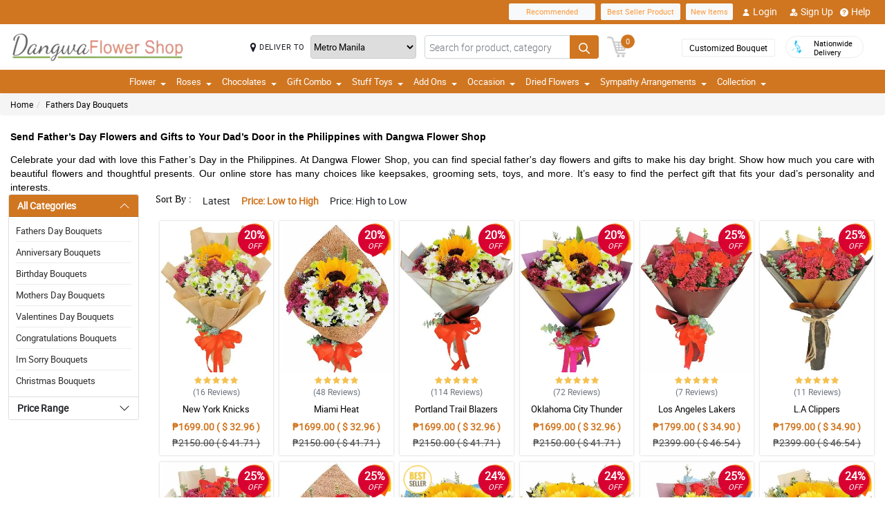

--- FILE ---
content_type: text/html; charset=UTF-8
request_url: https://www.dangwaflowershop.net/ph/cheap-flower-shop-davao-del-norte
body_size: 19460
content:
<!DOCTYPE html>
<html lang="en">
    <head>
    	<meta name="robots">
        <meta name="google-site-verification" content="ECinwdDFcSgdjB0dbQIGIFBpoVqGZK4TkpagYiytLI8" />
        <meta charset="utf-8">
        <meta name="viewport" content="width=device-width, initial-scale=1, shrink-to-fit=no">
        <meta http-equiv="x-ua-compatible" content="ie=edge">
        <meta name="description" content="Show dad your love with fresh Fathers Day bouquets. Order online at Dangwa Flower Shop with delivery across the Philippines.">
        <meta name="author" content="">
        <meta name="keywords" content="fathers day flowers, fathers day with flowers, generic fathers day card, fathers day gifts, best fathers day gifts, best fathers day gifts, good fathers day gifts, great fathers day gifts, meaningful fathers day gifts for husband, special fathers day gift">
        <meta name="robots" content="all">
        
        <!-- Google / Search Engine Tags -->
        <meta itemprop="name" content="Buy Fathers Day Flower Bouquets from Dangwa Flower Shop">
        <meta itemprop="description" content="Show dad your love with fresh Fathers Day bouquets. Order online at Dangwa Flower Shop with delivery across the Philippines.">
        <meta itemprop="image" content="">
        <meta name="p:domain_verify" content="4f623077fcf73815113b50c8e98b628b"/>
        
        <!-- Facebook Meta Tags -->
        <meta property="og:title" content="">       
        <meta property="og:description" content="">
        <meta property="og:url" content="">
        <meta property="og:image" content="">
        <meta property="product:brand" content="">
        <meta property="product:availability" content="">
        <meta property="product:condition" content="new">
        <meta property="product:price:amount" content="">
        <meta property="product:price:currency" content="">
        <meta property="product:retailer_item_id" content="">
        <meta property="product:item_group_id" content="">
        
        <!-- Twitter Meta Tags -->
        <meta name="twitter:card" content="summary_large_image">
        <meta name="twitter:title" content="Buy Fathers Day Flower Bouquets from Dangwa Flower Shop">
        <meta name="twitter:description" content="Show dad your love with fresh Fathers Day bouquets. Order online at Dangwa Flower Shop with delivery across the Philippines.">
        <meta name="twitter:image" content="">
        <link rel="canonical"  href="https://www.dangwaflowershop.net/ph/cheap-flower-shop-davao-del-norte" />
        <title>Buy Fathers Day Flower Bouquets from Dangwa Flower Shop</title>
        <!-- Font Awesome -->
        <link rel="shortcut icon" type="image" href="https://manilablossomsonline-2060d.kxcdn.com/upload/store/1543971789_favicon.webp"/> 
        
        <style>
    @font-face{font-family:great_vibesregular;src:url(https://manilablossomsonline-2060d.kxcdn.com/all_domains_here/fonts/greatvibes-regular-webfont.woff2) format('woff2'),url(https://manilablossomsonline-2060d.kxcdn.com/all_domains_here/fonts/greatvibes-regular-webfont.woff) format('woff');font-weight:400;font-style:normal}@font-face{font-family:robotolight;src:url(https://manilablossomsonline-2060d.kxcdn.com/all_domains_here/fonts/roboto-light-webfont.woff2) format('woff2'),url(https://manilablossomsonline-2060d.kxcdn.com/all_domains_here/fonts/roboto-light-webfont.woff) format('woff');font-weight:400;font-style:normal}@font-face{font-family:robotoregular;src:url(https://manilablossomsonline-2060d.kxcdn.com/all_domains_here/fonts/roboto-regular-webfont.woff2) format('woff2'),url(https://manilablossomsonline-2060d.kxcdn.com/all_domains_here/fonts/roboto-regular-webfont.woff) format('woff');font-weight:400;font-style:normal}@font-face{font-family:robotomedium;src:url(https://manilablossomsonline-2060d.kxcdn.com/all_domains_here/fonts/roboto-medium-webfont.woff2) format('woff2'),url(https://manilablossomsonline-2060d.kxcdn.com/all_domains_here/fonts/roboto-medium-webfont.woff) format('woff');font-weight:400;font-style:normal;font-display: optional;}
    .topbaar, .footerCopy, .modal-header.withHeader_button, .detaislTabBx .nav-tabs>li.active>a, .loginBtnMn:hover{background: #d07621;}
    .floristSrch .SrchBtn[type=submit], .ProVaritn li.active button {background: #d07621;}
    ul.listTopBar li.btn.chatBtn, .chatBtn button.chat-button i{color: #d07621; margin-right: 4px;}
    .sortby ul li.active, p.forgotPaswrd a, .termsWraper-Contnt p a, .categoryModal-body .accordion-body ul li a{color: #d07621;}
    .cartBtn .badgeCart, nav.navbar{background: #d07621;}
    .rcu p.old_price, .rcu p.prod-price, .newCategoryText a, .breadcrumb li a:hover{color: #d07621 !important;}
    section.section-c.WantSec, .paymentFooter_wrapper, .oursrvcWrpr, .ProVaritn li.active button {border-color: #d07621 !important}
    .dropdown-menu .dropdown-item:hover, .categoryModal-body .accordion-button:not(.collapsed){background-color: #fa983a;}
    .recommended label{border: 1px solid  #d07621;}
    .primaryColor, .HElp_Container .accordion-body a, .boxpannel ul.helpCategr li a:hover, ul.popular-help-list li a, ul.srechLstUl li.listTitle_srch a{color: #d07621 !important;}
    .primaryBtn, .HElp_Container .accordion-button:not(.collapsed){background-color: #fa983a !important; color: #fff !important}
    .tabAddon_Prodct ul li button.active{background-color: #fa983a !important;background: #d07621 !important;border:1px solid #d07621 !important;}
    .recommended span{ border: 2px solid#d07621; color: #d07621;}
    .newCategoryText a .arrow-right{border-top-color: #d07621 !important; border-left-color: #d07621 !important;}
    .categoryFilter .accordion-button:not(.collapsed), .ProVaritn li button.active{background-color: #d07621 !important;}
    .prodRatingBtn button, .inputContnt input.submtBtnSign{background-color: #fa983a !important;}
    .categoryModal-body .accordion-body ul li{border-bottom: 1px solid #d07621;}
    .ui-button.ui-state-active:hover, .ui-button:active, .ui-state-active, .ui-widget-content .ui-state-active, .ui-widget-header .ui-state-active, a.ui-button:active{border: 1px solid #d07621 !important;background: #d07621 !important;}
    .listTopBar li.btn a{color: #fa983a;}
    .addonProCarousel .cCarousel-item .card.activeAddonPro{border: 2px solid #fa983a;}
    .WantSec p a, .WantSec p span a, .WantSec a span, .accordianFaq_grpSite .accordion-body p a, .accordianFaq_grpSite .accordion-body span a{color: #fa983a !important;}
    @media screen and (max-width: 767px) {}
	@media screen and (max-width: 640px) {}
    @media screen and (max-width: 480px) {}
</style>        <link rel="stylesheet" href="https://manilablossomsonline-2060d.kxcdn.com/all_domains_here/css/main.css"> 
        
        <script src="https://manilablossomsonline-2060d.kxcdn.com/all_domains_here/js/jquery-3.3.1.min.js"></script>     
    </head>
    <body>
	<!-- Google Tag Manager (noscript) -->
<!--<noscript><iframe src="https://www.googletagmanager.com/ns.html?id=GTM-PBPWP5X"
height="0" width="0" style="display:none;visibility:hidden"></iframe></noscript>-->
<!-- End Google Tag Manager (noscript) -->

        <!--<noscript id="deferred-styles"> 
        
    </noscript>
    <script>
      var loadDeferredStyles = function() {
        var addStylesNode = document.getElementById("deferred-styles");
        var replacement = document.createElement("div");
        replacement.innerHTML = addStylesNode.textContent;
        document.body.appendChild(replacement)
        addStylesNode.parentElement.removeChild(addStylesNode);
      };
      var raf = window.requestAnimationFrame || window.mozRequestAnimationFrame ||
          window.webkitRequestAnimationFrame || window.msRequestAnimationFrame;
      if (raf) raf(function() { window.setTimeout(loadDeferredStyles, 0); });
      else window.addEventListener('load', loadDeferredStyles);
    </script>-->
    </style>
        <header class="floatWidth">
            <div class="topbaar" style="height: 35px">
                <div class="w-100 px-3 d-flex justify-content-end topBanMain_list">
                    <div class="topHdrLnk">
                        <ul class="listTopBar d-flex flex-row">
                            <li class="btn btn-light recmBtn">
                                <a class="textBlink" name="recommended" href="https://www.dangwaflowershop.net/recommended-products">
                                    Recommended
                                </a>
                            </li>
                            <li class="btn btn-light ms-2 bstSlrBtn">
                                <a class="textBlink" name="best_seller" href="https://www.dangwaflowershop.net/best-seller-products">
                                   Best Seller Product
                                </a>
                            </li>
                            <li class="btn btn-light ms-2 nwItmBtn">
                                <a name="new_item" href="https://www.dangwaflowershop.net/newproduct">
                                    New Items
                                </a>
                            </li>
                                     <li class="ms-2 mobVw_hide"><a name="login" class="btn btn-link" href="https://www.dangwaflowershop.net/signin-customer"><div class="skeleton usrinfo_image"><img src="https://manilablossomsonline-2060d.kxcdn.com/all_domains_here/images/loginUser.webp"  alt="cart" loading="eager" width="12" height="12"></div>Login </a></li><li class="ms-2 mobVw_hide"><a name="signup" class="btn btn-link" href="https://www.dangwaflowershop.net/signup-customer"><div class="skeleton usrinfo_image"><img src="https://manilablossomsonline-2060d.kxcdn.com/all_domains_here/images/addUser.webp"  alt="cart" loading="eager" width="12" height="12"></div>Sign Up </a></li><li class="mobVw_Help"><a name="help_plus" class="btn btn-link" href="https://www.dangwaflowershop.net/help"><div class="skeleton usrinfo_image"><img src="https://manilablossomsonline-2060d.kxcdn.com/all_domains_here/images/helpWebButton.webp"  alt="cart" loading="eager" width="12" height="12"></div>Help</a></li>
                                  
                        </ul>
                    </div>
                </div>
            </div>
            <div class="w-100 px-3 logoBlock floatWidth">
                <div class="row">
                    <div class="col-md-3 logo">
                        <a name="logo" href="https://www.dangwaflowershop.net/" class="logoHeight">
                        <img src="https://manilablossomsonline-2060d.kxcdn.com/upload/store/1543971620_logo_2_250x50-(1).webp" alt="Online Flower shop dangwa manila city  in the Philippines" title="Online Flower shop dangwa manila city  in the Philippines" loading="eager" width="200" height="50">
                        </a> 
                    </div>
                    <div class="top-search-sec d-flex">
                        <div class="inputSearch d-flex w-100">
                            <div class="deliveryOption d-flex">
                                <div class="mapMarker d-flex">
                                    <i class="fa fa-map-marker align-middle pr-2"></i>
                                    <label class="strong col-form-label align-middle pr-2" for="deliver_to_2"><span style="white-space: nowrap">DELIVER TO</span></label>
                                </div>
                                                                    <select id="deliver_to_2">
                                                                                    <option value="S2thcVl4VWhON2lrWTFLZzQ1NWZ3Zz09" >Abra</option>
                                                                                    <option value="T1pHbkdDbkJhSEZab2x3azJNN0ZTdz09" >Agusan del Norte</option>
                                                                                    <option value="UmdOWm5CZW9ySm5nckxoem9hbGZKdz09" >Agusan del Sur</option>
                                                                                    <option value="Y2E3aWtLNmZYcXc2TTFyMHJ4cVltdz09" >Aklan</option>
                                                                                    <option value="alFuQjV0R3ZDR09MeFF6S3ZSeE4xUT09" >Albay</option>
                                                                                    <option value="MmhjNTFKVytCS0dBU3E4WWZ3Qlp3QT09" >Antique</option>
                                                                                    <option value="UUtRd0pUeFpWSUVoZ1l5dmE1Vmdxdz09" >Apayao</option>
                                                                                    <option value="TWRUdm5rdFRMdk0vT3hSK1ZMU0VpZz09" >Aurora</option>
                                                                                    <option value="S25xeGhFMk8rSlZmRnNRYklQbVRVUT09" >Basilan</option>
                                                                                    <option value="c0tick5kT2EzaURabnNoYTR2dEZaUT09" >Bataan</option>
                                                                                    <option value="UnpVWFJ2NHZ4bXY0eFBRZ21qUVhGUT09" >Batanes</option>
                                                                                    <option value="VEtBaWV6K1ZCcUE3ajhTS2p4ZTRCZz09" >Batangas</option>
                                                                                    <option value="bTQremZvcXhvYU95Tnp2YlBxNFcrdz09" >Benguet</option>
                                                                                    <option value="b3IvaEZSZkNhYzk0MFJyelh5MzhiZz09" >Biliran</option>
                                                                                    <option value="QVQwRFZISnIyQTM3Wm9DUmFCZTRuZz09" >Bohol</option>
                                                                                    <option value="VndZVCtaQ0xhaEwyeEgxU3laL28wZz09" >Bukidnon</option>
                                                                                    <option value="NDVXSTJPcmlzSjVaNVBmSjlNbkJIUT09" >Bulacan</option>
                                                                                    <option value="RkQ1VmV5Y2JLRm96V3JFdllqejk1QT09" >Cagayan</option>
                                                                                    <option value="VElLUFhUSW0zSWJ4U3I2MGdiYlhMUT09" >Camarines Norte</option>
                                                                                    <option value="LzEzSWp6a2NkN3czNXNSVytlbjk2Zz09" >Camarines Sur</option>
                                                                                    <option value="SWMrbEgrOE13ZHZRL1cxWkx6eUxaZz09" >Camuigin</option>
                                                                                    <option value="WjM5OVVkd1lXMnAvblBwZkN3VmwyZz09" >Capiz</option>
                                                                                    <option value="RndHL1FNS0p2T2lRRmRwdUlMazJ2QT09" >Catanduanes</option>
                                                                                    <option value="ZjNEanFobU15blJJUVU2OWlaOFM1QT09" >Cavite</option>
                                                                                    <option value="dGtOR2VTQzMwU0Rya0lpZVJRcU05QT09" >Cebu</option>
                                                                                    <option value="TUZEMUFLdVQwNzNCeXBaVTZwQVhWZz09" >Comval Province</option>
                                                                                    <option value="QWkxbTJ1V2JjSnl6YTNhMmQzREtLUT09" >Davao del Norte</option>
                                                                                    <option value="N2d2VDZDZTMxMFlHby9rQjB5QUpodz09" >Davao del Sur</option>
                                                                                    <option value="VVRSNEpFeUlZUUpCL2hucHBINThRQT09" >Davao Oriental</option>
                                                                                    <option value="S3B3b0xmY3JOZGFKYUJWMHlkTFNhdz09" >Dinagat Islands</option>
                                                                                    <option value="c01oR25hc3Bpdjc2YlAvbVlocVVRUT09" >Eastern Samar</option>
                                                                                    <option value="MUp2MXVvU1lUcWVFSmFMVFdvczY5UT09" >Guimaras</option>
                                                                                    <option value="SzdMdUlyMTFIb1VNMk1Gclc2cDlMdz09" >Ifugao</option>
                                                                                    <option value="a3Y5NGpneTJ6SkE1dThYdjEwUVMzZz09" >Ilocos Norte</option>
                                                                                    <option value="ZzVWVUZzay8zelBJcnhRWHZMUE1tUT09" >Ilocos Sur</option>
                                                                                    <option value="UldVMFNLa2dtSFBCd2QrWXRZR1djUT09" >Iloilo</option>
                                                                                    <option value="QkpxQ1ppanRnVEp0RGJFQTJzdWlZUT09" >Isabela</option>
                                                                                    <option value="SEtXcjNta1NTSlhNUVlDb29JMk9oUT09" >Kalinga</option>
                                                                                    <option value="L0NYZVVoYWlDQWMxb0drY1lDQ011UT09" >La Union</option>
                                                                                    <option value="ejNUbFJDSHdXU1NVRm5lMG1DOVJPdz09" >Laguna</option>
                                                                                    <option value="dlFYcFZkVXBaUUVCUk9HblArWXZPdz09" >Lanao Del Norte</option>
                                                                                    <option value="cGtrdVJEYzJOY0ZQbEkySDh3TVZYUT09" >Lanao Del Sur</option>
                                                                                    <option value="VHV3VVY5VFA4V2RzZTg4SDhoTWFpUT09" >Leyte</option>
                                                                                    <option value="OEVjclJlSEpDTlRDbzNNd3FsTnhoQT09" >Maguindanao</option>
                                                                                    <option value="bUVCQUtENWNxd3dUQjhkOXM2eTREZz09" >Marinduque</option>
                                                                                    <option value="cjE1d0oybGc0dnlob3BMRTlOQXJSZz09" >Masbate</option>
                                                                                    <option value="MFBuOE1qVFB1U1AzVldWRVZLQmIrQT09" selected="selected">Metro Manila</option>
                                                                                    <option value="LzQ2RFRNSkQ0aElWZmphNjR3QWNmUT09" >Misamis Occidental</option>
                                                                                    <option value="Um9WVnN2d0h3clVzaTdOOUgwaTN5dz09" >Misamis Oriental</option>
                                                                                    <option value="ZWdJRXBSR2I5ZVRiN1ppSlo4ZU9yUT09" >Mountain Province</option>
                                                                                    <option value="Ykc0d2hPK1BJTGI5bU1mcC9abElYZz09" >Negros Occidental</option>
                                                                                    <option value="MnhpZGJpcTZHcER6c3pZd2dKNTd2Zz09" >Negros Oriental</option>
                                                                                    <option value="a2ZYWXZwM2JMN2xhSm5zN2g4TnNqdz09" >North Cotabato</option>
                                                                                    <option value="dEZoMktxRG8vdS9tbmNnNnpvUHJmQT09" >Northern Samar</option>
                                                                                    <option value="ZmNMVGVNV1VpWGFKWmRLL0VMYVNrUT09" >Nueva Ecija</option>
                                                                                    <option value="aWhobnhqd1JQUDNHcVVKOFhmR1RiQT09" >Nueva Vizcaya</option>
                                                                                    <option value="RTlzSnlxdWZpNkxlVmhmcXcyZmdqdz09" >Occidental Mindoro</option>
                                                                                    <option value="QkZmQ3FPY1dZUjVvQnh6MitLbHNvQT09" >Oriental Mindoro</option>
                                                                                    <option value="Ym5OcE4ydUFmY3NHQkJWQWVyeEpPZz09" >Palawan</option>
                                                                                    <option value="YmRTYlZWaXdKcGJPSjhCMEs1L21JUT09" >Pampanga</option>
                                                                                    <option value="OXBxQnF5c2MxNVRCOFFGTFZRYjcvQT09" >Pangasinan</option>
                                                                                    <option value="WHVhRkVEVDRRTEZOWlpGMXI3cGhaUT09" >Quezon</option>
                                                                                    <option value="bjgxVEU4TmwzVFNLVElTZUk2S0hZdz09" >Quirino</option>
                                                                                    <option value="RmE0VGhxQnF1dEpWQjNSVjNHSnRyUT09" >Rizal</option>
                                                                                    <option value="TEJHR3FILzVHT0NnSGZ1RG5XZ2hBUT09" >Romblon</option>
                                                                                    <option value="U1U3U2l1MW1OcHJGUnNhQk05cHFWQT09" >Sarangani</option>
                                                                                    <option value="NWtQYVA5UEV6ZStGalJ5V2NtTUVQZz09" >Sibugay Province</option>
                                                                                    <option value="dk80NmV5M0ZLQ1FPbnd0Q25aWnQ2UT09" >Siquijor</option>
                                                                                    <option value="QS9GalhjeTQvSjUyeUlrNDF6N2I2UT09" >Sorsogon</option>
                                                                                    <option value="blhsVlpYZFlFTGJlZFYrMnloSmhOdz09" >South Cotabato</option>
                                                                                    <option value="M3NLdDJzbHVhbytUUDJOSlBDcFBnQT09" >Southern Leyte</option>
                                                                                    <option value="THV3SVQ0ZEVPY3M4WHFkT2dIc0wyUT09" >Sultan Kudarat</option>
                                                                                    <option value="eFV0NFE5UEErWDhjNS9zZEsydGEvZz09" >Sulu</option>
                                                                                    <option value="RVpJWFNGamJjbEZQZVF2ZE1GZWVzZz09" >Surigao Del Norte</option>
                                                                                    <option value="L1RkcmhndEpnekNRelJFcnp3MFpIUT09" >Surigao Del Sur</option>
                                                                                    <option value="Tk5NWWF1Y1dGeDFpSG1nMkpQNlJ3QT09" >Tarlac</option>
                                                                                    <option value="dTFKeUZ6clFVcWVkVzNocGV2Q0FBZz09" >Tawi-tawi</option>
                                                                                    <option value="WUF1dVBJaHhJUjd5NE02L1ovbnVUdz09" >Western Samar</option>
                                                                                    <option value="YzNqOVpuSUJ0UFFIS1F6OWxSWnhaZz09" >Zambales</option>
                                                                                    <option value="eURERGNJQnpCSDNZc3l5RW11b0hLZz09" >Zamboanga del Norte</option>
                                                                                    <option value="ci96bEZSdGtBUk5IVFFYczFEZThMZz09" >Zamboanga del Sur</option>
                                                                            </select>
                                </div>
                                <form action="https://www.dangwaflowershop.net/search/" autocomplete="off" id="search-form" class="floristSrch position-relative" method="get" accept-charset="utf-8">
                                                                        <input type="text" name="s" id="searchText" class="form-control" value="" placeholder="Search for product, category">
                                    <ul class="results" id="searchResult">
                                    </ul>
                                    <button id="search_btn" aria-label="Search button" class="btn custom-btn SrchBtn" type="submit"><img src="https://manilablossomsonline-2060d.kxcdn.com/all_domains_here/images/search.webp"  alt="cart" loading="eager" width="16" height="16"></button>
                                </form>
                        </div>
                        <div class="cartBtn">
                            <a name="cart" href="https://www.dangwaflowershop.net/cart">
                                <img src="https://manilablossomsonline-2060d.kxcdn.com/all_domains_here/images/cart.webp"  alt="cart" loading="eager" width="30" height="30">
                                <span class="badgeCart" id="lblCartCount">
                                0                                </span> 
                            </a> 
                        </div>
                    </div>
                    <div class="col-md-3 col-sm-5 pull-right top-info-h-wrap d-flex justify-content-end align-item-center">
                        <div class="protectoncash floatRght">
                            <a name="bouquet" class="bouquetBtn" href="https://www.dangwaflowershop.net/customized-bouquet"> Customized Bouquet</a> 
                            <a name="delivery" class="top-info-h" href=""> 
                                <img src="https://manilablossomsonline-2060d.kxcdn.com/all_domains_here/images/cod.webp"  alt="national delivery" loading="eager" width="20" height="20"> 
                                <span>Nationwide <br> Delivery</span> 
                            </a>
                        </div>
                    </div>
                </div>
            </div>
            <nav class="navbar navbar-expand-lg mainNavStyle floatWidth">
                <div class="container-fluid">
                    <button name="toggle_button" class="navbar-toggler" type="button" data-bs-toggle="collapse" data-bs-target="#myNavbar" aria-controls="myNavbar" aria-expanded="false" aria-label="Toggle navigation">
                    <span class="navbar-toggler-icon"></span>
                    </button>
                    <div class="collapse navbar-collapse" id="myNavbar">
                    <ul class="navbar-nav me-auto mb-2 mb-lg-0">
                        <li class="dropdown">

                                        <a name="down_arrow" data-toggle="dropdown" role="button" aria-haspopup="true" aria-expanded="false">Flower <span class="caret"></span></a><ul class="dropdown-menu" data-dropdown-in="slideInDown" data-dropdown-out="fadeOut"><li class="dropdown-item"><a name="category_cat" href="https://www.dangwaflowershop.net/ph/cheap-flower-delivery-makati">Carnation Flowers</a></li><li class="dropdown-item"><a name="category_cat" href="https://www.dangwaflowershop.net/ph/cheap-flower-delivery-malabon">Gerbera Flowers</a></li><li class="dropdown-item"><a name="category_cat" href="https://www.dangwaflowershop.net/ph/cheap-flower-delivery-mandaluyong">Stargazer Flowers</a></li><li class="dropdown-item"><a name="category_cat" href="https://www.dangwaflowershop.net/ph/cheap-flower-delivery-manila-city">Sunflower Flowers</a></li><li class="dropdown-item"><a name="category_cat" href="https://www.dangwaflowershop.net/ph/cheap-flower-delivery-marikina">Tulips Flowers</a></li><li class="dropdown-item"><a name="category_cat" href="https://www.dangwaflowershop.net/ph/cheap-flower-delivery-muntinlupa">Mixed Flowers</a></li><li class="dropdown-item"><a name="category_cat" href="https://www.dangwaflowershop.net/ph/malaysian-mums">Malaysian Mums</a></li></ul></li><li class="dropdown">

                                        <a name="down_arrow" data-toggle="dropdown" role="button" aria-haspopup="true" aria-expanded="false">Roses <span class="caret"></span></a><ul class="dropdown-menu" data-dropdown-in="slideInDown" data-dropdown-out="fadeOut"><li class="dropdown-item"><a name="category_cat" href="https://www.dangwaflowershop.net/ph/cheap-flower-delivery-navotas">Red Roses</a></li><li class="dropdown-item"><a name="category_cat" href="https://www.dangwaflowershop.net/ph/cheap-flower-delivery-paranaque">Pink Roses</a></li><li class="dropdown-item"><a name="category_cat" href="https://www.dangwaflowershop.net/ph/cheap-flower-delivery-pasay">Ecuadorian Rose</a></li><li class="dropdown-item"><a name="category_cat" href="https://www.dangwaflowershop.net/ph/cheap-flower-delivery-pasig">White Roses</a></li><li class="dropdown-item"><a name="category_cat" href="https://www.dangwaflowershop.net/ph/cheap-flower-delivery-pateros">Multi-Colored Roses</a></li><li class="dropdown-item"><a name="category_cat" href="https://www.dangwaflowershop.net/ph/cheap-flower-delivery-blue-rose">Blue Roses</a></li></ul></li><li class="dropdown">

                                        <a name="down_arrow" data-toggle="dropdown" role="button" aria-haspopup="true" aria-expanded="false">Chocolates <span class="caret"></span></a><ul class="dropdown-menu" data-dropdown-in="slideInDown" data-dropdown-out="fadeOut"><li class="dropdown-item"><a name="category_cat" href="https://www.dangwaflowershop.net/ph/cheap-flower-delivery-caloocan">Ferrero Bouquets</a></li><li class="dropdown-item"><a name="category_cat" href="https://www.dangwaflowershop.net/ph/cheap-flower-delivery-las-pinas">Imported Chocolates</a></li></ul></li><li class="dropdown">

                                        <a name="down_arrow" data-toggle="dropdown" role="button" aria-haspopup="true" aria-expanded="false">Gift Combo <span class="caret"></span></a><ul class="dropdown-menu" data-dropdown-in="slideInDown" data-dropdown-out="fadeOut"><li class="dropdown-item"><a name="category_cat" href="https://www.dangwaflowershop.net/ph/cheap-flower-delivery-quezon-city">Flowers and Chocolates Combo</a></li><li class="dropdown-item"><a name="category_cat" href="https://www.dangwaflowershop.net/ph/cheap-flower-delivery-san-juan">Triple Gifts Combo</a></li><li class="dropdown-item"><a name="category_cat" href="https://www.dangwaflowershop.net/ph/cheap-flower-shop-antique">Cake Combo Collections</a></li><li class="dropdown-item"><a name="category_cat" href="https://www.dangwaflowershop.net/ph/bear-flower-bouquet">Bear & Flower Bouquet</a></li></ul></li><li class="dropdown">

                                        <a name="down_arrow" data-toggle="dropdown" role="button" aria-haspopup="true" aria-expanded="false">Stuff Toys <span class="caret"></span></a><ul class="dropdown-menu" data-dropdown-in="slideInDown" data-dropdown-out="fadeOut"><li class="dropdown-item"><a name="category_cat" href="https://www.dangwaflowershop.net/ph/cheap-flower-delivery-taguig">Teddy Bears</a></li></ul></li><li class="dropdown">

                                        <a name="down_arrow" data-toggle="dropdown" role="button" aria-haspopup="true" aria-expanded="false">Add Ons <span class="caret"></span></a><ul class="dropdown-menu" data-dropdown-in="slideInDown" data-dropdown-out="fadeOut"><li class="dropdown-item"><a name="category_cat" href="https://www.dangwaflowershop.net/ph/cheap-flower-shop-valenzuela">Flower Vase</a></li><li class="dropdown-item"><a name="category_cat" href="https://www.dangwaflowershop.net/ph/cheap-flower-shop-apayao">Cake Collections</a></li><li class="dropdown-item"><a name="category_cat" href="https://www.dangwaflowershop.net/ph/fruit-basket">Fruit Basket</a></li></ul></li><li class="dropdown">

                                        <a name="down_arrow" data-toggle="dropdown" role="button" aria-haspopup="true" aria-expanded="false">Occasion <span class="caret"></span></a><ul class="dropdown-menu" data-dropdown-in="slideInDown" data-dropdown-out="fadeOut"><li class="dropdown-item"><a name="category_cat" href="https://www.dangwaflowershop.net/ph/cheap-flower-shop-cebu">Anniversary Bouquets</a></li><li class="dropdown-item"><a name="category_cat" href="https://www.dangwaflowershop.net/ph/cheap-flower-shop-cotabato">Birthday Bouquets</a></li><li class="dropdown-item"><a name="category_cat" href="https://www.dangwaflowershop.net/ph/cheap-flower-shop-davao-del-norte">Fathers Day Bouquets</a></li><li class="dropdown-item"><a name="category_cat" href="https://www.dangwaflowershop.net/ph/cheap-flower-shop-ifugao">Mothers Day Bouquets</a></li><li class="dropdown-item"><a name="category_cat" href="https://www.dangwaflowershop.net/ph/cheap-flower-shop-ilocos-norte">Valentines Day Bouquets</a></li><li class="dropdown-item"><a name="category_cat" href="https://www.dangwaflowershop.net/ph/cheap-flower-shop-ilocos-sur">Congratulations Bouquets</a></li><li class="dropdown-item"><a name="category_cat" href="https://www.dangwaflowershop.net/ph/cheap-flower-shop-iloilo">Im Sorry Bouquets</a></li><li class="dropdown-item"><a name="category_cat" href="https://www.dangwaflowershop.net/ph/cheap-flower-shop-albay">Christmas Bouquets</a></li></ul></li><li class="dropdown">

                                        <a name="down_arrow" data-toggle="dropdown" role="button" aria-haspopup="true" aria-expanded="false">Dried Flowers <span class="caret"></span></a><ul class="dropdown-menu" data-dropdown-in="slideInDown" data-dropdown-out="fadeOut"><li class="dropdown-item"><a name="category_cat" href="https://www.dangwaflowershop.net/ph/fossilized-flowers">Fossilized Flowers</a></li><li class="dropdown-item"><a name="category_cat" href="https://www.dangwaflowershop.net/ph/soap-rose">Soap Rose</a></li><li class="dropdown-item"><a name="category_cat" href="https://www.dangwaflowershop.net/ph/fossilized-flowers-chocolate">Fossilized Flowers & Chocolate</a></li></ul></li><li class="dropdown">

                                        <a name="down_arrow" data-toggle="dropdown" role="button" aria-haspopup="true" aria-expanded="false">Sympathy Arrangements <span class="caret"></span></a><ul class="dropdown-menu" data-dropdown-in="slideInDown" data-dropdown-out="fadeOut"><li class="dropdown-item"><a name="category_cat" href="https://www.dangwaflowershop.net/ph/cheap-flower-shop-isabela">Stand Arrangements</a></li><li class="dropdown-item"><a name="category_cat" href="https://www.dangwaflowershop.net/ph/cheap-flower-shop-kalinga">Wreath Arrangements</a></li><li class="dropdown-item"><a name="category_cat" href="https://www.dangwaflowershop.net/ph/cheap-flower-shop-la-union">Basket Arrangements</a></li><li class="dropdown-item"><a name="category_cat" href="https://www.dangwaflowershop.net/ph/cheap-flower-shop-laguna">Casket Arrangements</a></li></ul></li>                            <li class="dropdown">
                            <a name="collection" data-toggle="dropdown" role="button" aria-haspopup="true" aria-expanded="false">Collection<span class="caret"></span></a>
                            <ul class="dropdown-menu" data-dropdown-in="slideInDown" data-dropdown-out="fadeOut">
                             
                    </ul>
                    </div>
                </div>
            </nav>
        </header><input type="hidden" name="cid" id="cid" value="QjhtWkM5cy9OSlVRRTNnQ1RhczJsQT09" />
<input type="hidden" name="page_number" id="page_number" value="1" />
<input type="hidden" name="num_rec_per_page" id="num_rec_per_page" value="24" />
<input type="hidden" name="pagination_end_level" id="pagination_end_level" value="0" />
<div class="MainBody_container">
    <div class="breadcrumbContainer">
        <ol class="breadcrumb">
            <li><a name="bredcumb" href="https://www.dangwaflowershop.net/">Home</a></li>
            <li class="active"><a name="bredcumb_list" href="https://www.dangwaflowershop.net/ph/cheap-flower-shop-davao-del-norte">Fathers Day Bouquets</a></li>            
        </ol>
    </div>
     <div class="ContentSeo">
         <h2 dir="ltr" style="line-height:1.38;text-align: justify;margin-top:18pt;margin-bottom:6pt;">
	<strong><span id="docs-internal-guid-bbed0293-7fff-3f42-906e-6ba775d45cf6"><span style="font-size: 16pt; font-family: Arial, sans-serif; color: rgb(0, 0, 0); background-color: transparent; font-variant-numeric: normal; font-variant-east-asian: normal; font-variant-alternates: normal; font-variant-position: normal; font-variant-emoji: normal; vertical-align: baseline; white-space-collapse: preserve;">Send Father&rsquo;s Day Flowers and Gifts to Your Dad&rsquo;s Door in the Philippines with Dangwa Flower Shop</span></span></strong></h2>
<p dir="ltr" style="line-height:1.38;text-align: justify;margin-top:0pt;margin-bottom:0pt;">
	<span id="docs-internal-guid-bbed0293-7fff-3f42-906e-6ba775d45cf6"><span style="font-size: 13pt; font-family: Arial, sans-serif; color: rgb(0, 0, 0); background-color: transparent; font-variant-numeric: normal; font-variant-east-asian: normal; font-variant-alternates: normal; font-variant-position: normal; font-variant-emoji: normal; vertical-align: baseline; white-space-collapse: preserve;">Celebrate your dad with love this Father&rsquo;s Day in the Philippines. At Dangwa Flower Shop, you can find special father&#39;s day flowers and gifts to make his day bright. Show how much you care with beautiful flowers and thoughtful presents. Our online store has many choices like keepsakes, grooming sets, toys, and more. It&rsquo;s easy to find the perfect gift that fits your dad&rsquo;s personality and interests.</span></span></p>    </div>
    <div class="MainBdyContnt_wrapper floatWidth" id="product_container">
        <div class="container-fluid">
            <div class="row">
                <div class="col-md-2 col-sm-3 sidebar-Lst floatLft">
					<div class="accordion categoryFilter" id="categoryAccordian">
						<div class="accordion-item">
							<h2 class="accordion-header" id="categoryFilter">
								<button name="all_category" class="accordion-button" type="button" data-bs-toggle="collapse" data-bs-target="#collapseCategory" aria-expanded="true" aria-controls="collapseCategory">
									All Categories
								</button>
							</h2>
							<div id="collapseCategory" class="accordion-collapse collapse show" aria-labelledby="categoryFilter" data-bs-parent="#categoryAccordian">
								<div class="accordion-body filterCatgry">
									<ul>
                                        <li><a class="d-flex" name="filter_list" href="https://www.dangwaflowershop.net/ph/cheap-flower-shop-davao-del-norte">Fathers Day Bouquets</a></li><li><a class="d-flex" name="filter_name"  href="https://www.dangwaflowershop.net/ph/cheap-flower-shop-cebu">Anniversary Bouquets</a></li><li><a class="d-flex" name="filter_name"  href="https://www.dangwaflowershop.net/ph/cheap-flower-shop-cotabato">Birthday Bouquets</a></li><li><a class="d-flex" name="filter_name"  href="https://www.dangwaflowershop.net/ph/cheap-flower-shop-ifugao">Mothers Day Bouquets</a></li><li><a class="d-flex" name="filter_name"  href="https://www.dangwaflowershop.net/ph/cheap-flower-shop-ilocos-norte">Valentines Day Bouquets</a></li><li><a class="d-flex" name="filter_name"  href="https://www.dangwaflowershop.net/ph/cheap-flower-shop-ilocos-sur">Congratulations Bouquets</a></li><li><a class="d-flex" name="filter_name"  href="https://www.dangwaflowershop.net/ph/cheap-flower-shop-iloilo">Im Sorry Bouquets</a></li><li><a class="d-flex" name="filter_name"  href="https://www.dangwaflowershop.net/ph/cheap-flower-shop-albay">Christmas Bouquets</a></li>         
                                    </ul>
								</div>
							</div>
						</div>
						<div class="accordion-item">
							<h2 class="accordion-header" id="priceFilter">
								<button name="price_range" class="accordion-button collapsed" type="button" data-bs-toggle="collapse" data-bs-target="#collapsePrice" aria-expanded="false" aria-controls="collapsePrice">
									Price Range
								</button>
							</h2>
							<div id="collapsePrice" class="accordion-collapse collapse" aria-labelledby="priceFilter" data-bs-parent="#categoryAccordian">
								<div class="accordion-body filterCatgry filterCatgry_priceRnge d-block pt-3">
									<div id="slider-range-cat" tabindex="0" class="PriceRnge">
                                         <input id="conf_usd_value" type="hidden" value="0.0193983">
                                          <input id="min_slider_range_price" type="hidden" value="1699">
                                          <input id="max_slider_range_price" type="hidden" value="2699">
                                          <input id="min_price" type="hidden" value="1699">
                                          <input id="max_price" type="hidden" value="2699">
                                        <div class="price-range-line-wrapper">
                                          
                                        </div>
                                        <p class="Fontfif-bld" align="center">₱<span id="amount_cat"></span></p>
                                         <p class="Fontfif-bld dllrPric" align="center">$<span id="amount_cat1"></span></p>
                                    </div>
								</div>
							</div>
						</div>
					</div>
                </div>
               
                <div class="col-md-10 col-sm-9 RghtList_Category floatRght">
                    <div class="sortby floatWidth d-flex pb-3">
                        <p class="pull-left">Sort By :</p>
                        <ul id="header_nav" class="d-flex ps-2">
                            <li class=" px-2"  id="latest">Latest</li>
                            <li class="active px-2" id="pltoh">Price: Low to High</li>
                            <li class=" px-2"  id="phtol">Price: High to Low</li>
                        </ul>
                    </div>
                    
                    <div class="catgrProduct_lstBX floatWidth product_list bouquetsBox d-flex flex-wrap">              
                        <div class="col-lg-2 col-md-3 col-sm-4 col-6 catgrPro_container p-1">
			<div class="ItemBoxFlr position-relative">
				<a href="https://www.dangwaflowershop.net/online-monthsary-flower-arrangement-delivery-to-davao-del-norte-philippines" class="IndxPro-reltv position-relative overflow-hidden d-flex">
					<img src="https://manilablossomsonline-2060d.kxcdn.com/upload/product/medium_1617771737_9-mix-kraft.webp" title="Kraft / Kraft Jute" alt="Kraft / Kraft Jute" class="img-fluid transiction-effect" loading="lazy" width="225" height="298" /><div class="rebet_price">
							<img src="https://manilablossomsonline-2060d.kxcdn.com/all_domains_here/images/offerRebat.webp" alt="Offer" class="rebatImg" loading="lazy" width="48" height="50" />
							<p>20% <br><span>Off</span></p>
						</div></a>
							<div class="rcu floatWidth text-center">
						    <div class="prodctReview">
                                <div class="starRating"><i class="fa fa-star active"></i><i class="fa fa-star active"></i><i class="fa fa-star active"></i><i class="fa fa-star active"></i><i class="fa fa-star active"></i> </div>
                                <p class="rating-count">(16 <span>Reviews</span>)</p>
                            </div>
							<p class="prod-name mb-1"><a href="https://www.dangwaflowershop.net/online-monthsary-flower-arrangement-delivery-to-davao-del-norte-philippines" style="color: #000;">New York Knicks</a></p>
						<div class="PrdPrice floatWidth">
					 <p class="prod-price">₱1699.00&nbsp;( $ 32.96 )</p><p class="old_price">₱2150.00&nbsp;( $ 41.71 )</p>
					</div>
					</div>
				</div>
			</div><div class="col-lg-2 col-md-3 col-sm-4 col-6 catgrPro_container p-1">
			<div class="ItemBoxFlr position-relative">
				<a href="https://www.dangwaflowershop.net/online-monthsary-flower-arrangement-delivery-to-davao-del-sur-philippines" class="IndxPro-reltv position-relative overflow-hidden d-flex">
					<img src="https://manilablossomsonline-2060d.kxcdn.com/upload/product/medium_1617771600_9-mix-burlap-ch.webp" title="Burlap Ch / Burlap Ph" alt="Burlap Ch / Burlap Ph" class="img-fluid transiction-effect" loading="lazy" width="225" height="298" /><div class="rebet_price">
							<img src="https://manilablossomsonline-2060d.kxcdn.com/all_domains_here/images/offerRebat.webp" alt="Offer" class="rebatImg" loading="lazy" width="48" height="50" />
							<p>20% <br><span>Off</span></p>
						</div></a>
							<div class="rcu floatWidth text-center">
						    <div class="prodctReview">
                                <div class="starRating"><i class="fa fa-star active"></i><i class="fa fa-star active"></i><i class="fa fa-star active"></i><i class="fa fa-star active"></i><i class="fa fa-star active"></i> </div>
                                <p class="rating-count">(48 <span>Reviews</span>)</p>
                            </div>
							<p class="prod-name mb-1"><a href="https://www.dangwaflowershop.net/online-monthsary-flower-arrangement-delivery-to-davao-del-sur-philippines" style="color: #000;">Miami Heat</a></p>
						<div class="PrdPrice floatWidth">
					 <p class="prod-price">₱1699.00&nbsp;( $ 32.96 )</p><p class="old_price">₱2150.00&nbsp;( $ 41.71 )</p>
					</div>
					</div>
				</div>
			</div><div class="col-lg-2 col-md-3 col-sm-4 col-6 catgrPro_container p-1">
			<div class="ItemBoxFlr position-relative">
				<a href="https://www.dangwaflowershop.net/online-monthsary-flower-arrangement-delivery-to-compostela-valley-philippines" class="IndxPro-reltv position-relative overflow-hidden d-flex">
					<img src="https://manilablossomsonline-2060d.kxcdn.com/upload/product/medium_1617771892_9-mix-white-maroon.webp" title="White / Black Gold" alt="White / Black Gold" class="img-fluid transiction-effect" loading="lazy" width="225" height="298" /><div class="rebet_price">
							<img src="https://manilablossomsonline-2060d.kxcdn.com/all_domains_here/images/offerRebat.webp" alt="Offer" class="rebatImg" loading="lazy" width="48" height="50" />
							<p>20% <br><span>Off</span></p>
						</div></a>
							<div class="rcu floatWidth text-center">
						    <div class="prodctReview">
                                <div class="starRating"><i class="fa fa-star active"></i><i class="fa fa-star active"></i><i class="fa fa-star active"></i><i class="fa fa-star active"></i><i class="fa fa-star active"></i> </div>
                                <p class="rating-count">(114 <span>Reviews</span>)</p>
                            </div>
							<p class="prod-name mb-1"><a href="https://www.dangwaflowershop.net/online-monthsary-flower-arrangement-delivery-to-compostela-valley-philippines" style="color: #000;">Portland Trail Blazers</a></p>
						<div class="PrdPrice floatWidth">
					 <p class="prod-price">₱1699.00&nbsp;( $ 32.96 )</p><p class="old_price">₱2150.00&nbsp;( $ 41.71 )</p>
					</div>
					</div>
				</div>
			</div><div class="col-lg-2 col-md-3 col-sm-4 col-6 catgrPro_container p-1">
			<div class="ItemBoxFlr position-relative">
				<a href="https://www.dangwaflowershop.net/online-monthsary-flower-arrangement-delivery-to-cotabato-philippines" class="IndxPro-reltv position-relative overflow-hidden d-flex">
					<img src="https://manilablossomsonline-2060d.kxcdn.com/upload/product/medium_1617771803_9-mix-pg.webp" title="Purple Gold" alt="Purple Gold" class="img-fluid transiction-effect" loading="lazy" width="225" height="298" /><div class="rebet_price">
							<img src="https://manilablossomsonline-2060d.kxcdn.com/all_domains_here/images/offerRebat.webp" alt="Offer" class="rebatImg" loading="lazy" width="48" height="50" />
							<p>20% <br><span>Off</span></p>
						</div></a>
							<div class="rcu floatWidth text-center">
						    <div class="prodctReview">
                                <div class="starRating"><i class="fa fa-star active"></i><i class="fa fa-star active"></i><i class="fa fa-star active"></i><i class="fa fa-star active"></i><i class="fa fa-star active"></i> </div>
                                <p class="rating-count">(72 <span>Reviews</span>)</p>
                            </div>
							<p class="prod-name mb-1"><a href="https://www.dangwaflowershop.net/online-monthsary-flower-arrangement-delivery-to-cotabato-philippines" style="color: #000;">Oklahoma City Thunder</a></p>
						<div class="PrdPrice floatWidth">
					 <p class="prod-price">₱1699.00&nbsp;( $ 32.96 )</p><p class="old_price">₱2150.00&nbsp;( $ 41.71 )</p>
					</div>
					</div>
				</div>
			</div><div class="col-lg-2 col-md-3 col-sm-4 col-6 catgrPro_container p-1">
			<div class="ItemBoxFlr position-relative">
				<a href="https://www.dangwaflowershop.net/online-monthsary-flower-arrangement-delivery-to-davao-occidental-philippines" class="IndxPro-reltv position-relative overflow-hidden d-flex">
					<img src="https://manilablossomsonline-2060d.kxcdn.com/upload/product/medium_1617771392_8-mix-maroon.webp" title="Maroon" alt="Maroon" class="img-fluid transiction-effect" loading="lazy" width="225" height="298" /><div class="rebet_price">
							<img src="https://manilablossomsonline-2060d.kxcdn.com/all_domains_here/images/offerRebat.webp" alt="Offer" class="rebatImg" loading="lazy" width="48" height="50" />
							<p>25% <br><span>Off</span></p>
						</div></a>
							<div class="rcu floatWidth text-center">
						    <div class="prodctReview">
                                <div class="starRating"><i class="fa fa-star active"></i><i class="fa fa-star active"></i><i class="fa fa-star active"></i><i class="fa fa-star active"></i><i class="fa fa-star active"></i> </div>
                                <p class="rating-count">(7 <span>Reviews</span>)</p>
                            </div>
							<p class="prod-name mb-1"><a href="https://www.dangwaflowershop.net/online-monthsary-flower-arrangement-delivery-to-davao-occidental-philippines" style="color: #000;">Los Angeles Lakers</a></p>
						<div class="PrdPrice floatWidth">
					 <p class="prod-price">₱1799.00&nbsp;( $ 34.90 )</p><p class="old_price">₱2399.00&nbsp;( $ 46.54 )</p>
					</div>
					</div>
				</div>
			</div><div class="col-lg-2 col-md-3 col-sm-4 col-6 catgrPro_container p-1">
			<div class="ItemBoxFlr position-relative">
				<a href="https://www.dangwaflowershop.net/online-monthsary-flower-arrangement-delivery-to-davao-oriental-philippines" class="IndxPro-reltv position-relative overflow-hidden d-flex">
					<img src="https://manilablossomsonline-2060d.kxcdn.com/upload/product/medium_1617771325_8-mix-bg.webp" title="Black Gold" alt="Black Gold" class="img-fluid transiction-effect" loading="lazy" width="225" height="298" /><div class="rebet_price">
							<img src="https://manilablossomsonline-2060d.kxcdn.com/all_domains_here/images/offerRebat.webp" alt="Offer" class="rebatImg" loading="lazy" width="48" height="50" />
							<p>25% <br><span>Off</span></p>
						</div></a>
							<div class="rcu floatWidth text-center">
						    <div class="prodctReview">
                                <div class="starRating"><i class="fa fa-star active"></i><i class="fa fa-star active"></i><i class="fa fa-star active"></i><i class="fa fa-star active"></i><i class="fa fa-star active"></i> </div>
                                <p class="rating-count">(11 <span>Reviews</span>)</p>
                            </div>
							<p class="prod-name mb-1"><a href="https://www.dangwaflowershop.net/online-monthsary-flower-arrangement-delivery-to-davao-oriental-philippines" style="color: #000;">L.A Clippers</a></p>
						<div class="PrdPrice floatWidth">
					 <p class="prod-price">₱1799.00&nbsp;( $ 34.90 )</p><p class="old_price">₱2399.00&nbsp;( $ 46.54 )</p>
					</div>
					</div>
				</div>
			</div><div class="col-lg-2 col-md-3 col-sm-4 col-6 catgrPro_container p-1">
			<div class="ItemBoxFlr position-relative">
				<a href="https://www.dangwaflowershop.net/online-monthsary-flower-arrangement-delivery-to-dinagat-islands-philippines" class="IndxPro-reltv position-relative overflow-hidden d-flex">
					<img src="https://manilablossomsonline-2060d.kxcdn.com/upload/product/medium_1617771238_8-mix-kraft-jute.webp" title="Kraft Jute / kraft" alt="Kraft Jute / kraft" class="img-fluid transiction-effect" loading="lazy" width="225" height="298" /><div class="rebet_price">
							<img src="https://manilablossomsonline-2060d.kxcdn.com/all_domains_here/images/offerRebat.webp" alt="Offer" class="rebatImg" loading="lazy" width="48" height="50" />
							<p>25% <br><span>Off</span></p>
						</div></a>
							<div class="rcu floatWidth text-center">
						    <div class="prodctReview">
                                <div class="starRating"><i class="fa fa-star active"></i><i class="fa fa-star active"></i><i class="fa fa-star active"></i><i class="fa fa-star active"></i><i class="fa fa-star active"></i> </div>
                                <p class="rating-count">(12 <span>Reviews</span>)</p>
                            </div>
							<p class="prod-name mb-1"><a href="https://www.dangwaflowershop.net/online-monthsary-flower-arrangement-delivery-to-dinagat-islands-philippines" style="color: #000;">Golden State Warriors</a></p>
						<div class="PrdPrice floatWidth">
					 <p class="prod-price">₱1799.00&nbsp;( $ 34.90 )</p><p class="old_price">₱2399.00&nbsp;( $ 46.54 )</p>
					</div>
					</div>
				</div>
			</div><div class="col-lg-2 col-md-3 col-sm-4 col-6 catgrPro_container p-1">
			<div class="ItemBoxFlr position-relative">
				<a href="https://www.dangwaflowershop.net/online-monthsary-flower-arrangement-delivery-to-eastern-samar-philippines" class="IndxPro-reltv position-relative overflow-hidden d-flex">
					<img src="https://manilablossomsonline-2060d.kxcdn.com/upload/product/medium_1617771116_8-mix-burlap-ch.webp" title="Burlap Ph / Burlap Ch" alt="Burlap Ph / Burlap Ch" class="img-fluid transiction-effect" loading="lazy" width="225" height="298" /><div class="rebet_price">
							<img src="https://manilablossomsonline-2060d.kxcdn.com/all_domains_here/images/offerRebat.webp" alt="Offer" class="rebatImg" loading="lazy" width="48" height="50" />
							<p>25% <br><span>Off</span></p>
						</div></a>
							<div class="rcu floatWidth text-center">
						    <div class="prodctReview">
                                <div class="starRating"><i class="fa fa-star active"></i><i class="fa fa-star active"></i><i class="fa fa-star active"></i><i class="fa fa-star active"></i><i class="fa fa-star active"></i> </div>
                                <p class="rating-count">(8 <span>Reviews</span>)</p>
                            </div>
							<p class="prod-name mb-1"><a href="https://www.dangwaflowershop.net/online-monthsary-flower-arrangement-delivery-to-eastern-samar-philippines" style="color: #000;">Denver Nuggets</a></p>
						<div class="PrdPrice floatWidth">
					 <p class="prod-price">₱1799.00&nbsp;( $ 34.90 )</p><p class="old_price">₱2399.00&nbsp;( $ 46.54 )</p>
					</div>
					</div>
				</div>
			</div><div class="col-lg-2 col-md-3 col-sm-4 col-6 catgrPro_container p-1">
			<div class="ItemBoxFlr position-relative">
				<a href="https://www.dangwaflowershop.net/online-monthsary-flower-arrangement-delivery-to-capiz-philippines" class="IndxPro-reltv position-relative overflow-hidden d-flex">
					<img src="https://manilablossomsonline-2060d.kxcdn.com/upload/product/medium_1617776309_10-mix-blue.webp" title="Blue Silver / Maroon" alt="Blue Silver / Maroon" class="img-fluid transiction-effect" loading="lazy" width="225" height="298" /><div class="rebet_price">
							<img src="https://manilablossomsonline-2060d.kxcdn.com/all_domains_here/images/offerRebat.webp" alt="Offer" class="rebatImg" loading="lazy" width="48" height="50" />
							<p>24% <br><span>Off</span></p>
						</div><div class="bestSeller">
							<img src="https://manilablossomsonline-2060d.kxcdn.com/all_domains_here/images/bestSeller-bg.webp" alt="Best Seller" loading="lazy" width="42" height="42" />
						</div><div class="recommended">
									<label>Recommended</label>
									<span><i class="fa fa-check" aria-hidden="true"></i></span>
								</div></a>
							<div class="rcu floatWidth text-center">
						    <div class="prodctReview">
                                <div class="starRating"><i class="fa fa-star active"></i><i class="fa fa-star active"></i><i class="fa fa-star active"></i><i class="fa fa-star active"></i><i class="fa fa-star active"></i> </div>
                                <p class="rating-count">(6 <span>Reviews</span>)</p>
                            </div>
							<p class="prod-name mb-1"><a href="https://www.dangwaflowershop.net/online-monthsary-flower-arrangement-delivery-to-capiz-philippines" style="color: #000;">Boston Celtics</a></p>
						<div class="PrdPrice floatWidth">
					 <p class="prod-price">₱2199.00&nbsp;( $ 42.66 )</p><p class="old_price">₱2900.00&nbsp;( $ 56.26 )</p>
					</div>
					</div>
				</div>
			</div><div class="col-lg-2 col-md-3 col-sm-4 col-6 catgrPro_container p-1">
			<div class="ItemBoxFlr position-relative">
				<a href="https://www.dangwaflowershop.net/online-monthsary-flower-arrangement-delivery-to-catanduanes-philippines" class="IndxPro-reltv position-relative overflow-hidden d-flex">
					<img src="https://manilablossomsonline-2060d.kxcdn.com/upload/product/medium_1617776168_10-mix-bg.webp" title="Black Gold / Purple Gold" alt="Black Gold / Purple Gold" class="img-fluid transiction-effect" loading="lazy" width="225" height="298" /><div class="rebet_price">
							<img src="https://manilablossomsonline-2060d.kxcdn.com/all_domains_here/images/offerRebat.webp" alt="Offer" class="rebatImg" loading="lazy" width="48" height="50" />
							<p>24% <br><span>Off</span></p>
						</div></a>
							<div class="rcu floatWidth text-center">
						    <div class="prodctReview">
                                <div class="starRating"><i class="fa fa-star active"></i><i class="fa fa-star active"></i><i class="fa fa-star active"></i><i class="fa fa-star active"></i><i class="fa fa-star active"></i> </div>
                                <p class="rating-count">(4 <span>Reviews</span>)</p>
                            </div>
							<p class="prod-name mb-1"><a href="https://www.dangwaflowershop.net/online-monthsary-flower-arrangement-delivery-to-catanduanes-philippines" style="color: #000;">Brooklyn Nets</a></p>
						<div class="PrdPrice floatWidth">
					 <p class="prod-price">₱2199.00&nbsp;( $ 42.66 )</p><p class="old_price">₱2900.00&nbsp;( $ 56.26 )</p>
					</div>
					</div>
				</div>
			</div><div class="col-lg-2 col-md-3 col-sm-4 col-6 catgrPro_container p-1">
			<div class="ItemBoxFlr position-relative">
				<a href="https://www.dangwaflowershop.net/online-monthsary-flower-arrangement-delivery-to-guimaras-philippines" class="IndxPro-reltv position-relative overflow-hidden d-flex">
					<img src="https://manilablossomsonline-2060d.kxcdn.com/upload/product/medium_1617763363_7-mix-blue-pg.webp" title="Blue - Purple / White" alt="Blue - Purple / White" class="img-fluid transiction-effect" loading="lazy" width="225" height="298" /><div class="rebet_price">
							<img src="https://manilablossomsonline-2060d.kxcdn.com/all_domains_here/images/offerRebat.webp" alt="Offer" class="rebatImg" loading="lazy" width="48" height="50" />
							<p>25% <br><span>Off</span></p>
						</div></a>
							<div class="rcu floatWidth text-center">
						    <div class="prodctReview">
                                <div class="starRating"><i class="fa fa-star active"></i><i class="fa fa-star active"></i><i class="fa fa-star active"></i><i class="fa fa-star active"></i><i class="fa fa-star"></i> </div>
                                <p class="rating-count">(2 <span>Reviews</span>)</p>
                            </div>
							<p class="prod-name mb-1"><a href="https://www.dangwaflowershop.net/online-monthsary-flower-arrangement-delivery-to-guimaras-philippines" style="color: #000;">Dallas Mavericks</a></p>
						<div class="PrdPrice floatWidth">
					 <p class="prod-price">₱2199.00&nbsp;( $ 42.66 )</p><p class="old_price">₱2950.00&nbsp;( $ 57.22 )</p>
					</div>
					</div>
				</div>
			</div><div class="col-lg-2 col-md-3 col-sm-4 col-6 catgrPro_container p-1">
			<div class="ItemBoxFlr position-relative">
				<a href="https://www.dangwaflowershop.net/online-monthsary-flower-arrangement-delivery-to-cavite-philippines" class="IndxPro-reltv position-relative overflow-hidden d-flex">
					<img src="https://manilablossomsonline-2060d.kxcdn.com/upload/product/medium_1617776028_10-mix-kraft-jute.webp" title="Kraft Jute / Kraft" alt="Kraft Jute / Kraft" class="img-fluid transiction-effect" loading="lazy" width="225" height="298" /><div class="rebet_price">
							<img src="https://manilablossomsonline-2060d.kxcdn.com/all_domains_here/images/offerRebat.webp" alt="Offer" class="rebatImg" loading="lazy" width="48" height="50" />
							<p>24% <br><span>Off</span></p>
						</div></a>
							<div class="rcu floatWidth text-center">
						    <div class="prodctReview">
                                <div class="starRating"><i class="fa fa-star active"></i><i class="fa fa-star active"></i><i class="fa fa-star active"></i><i class="fa fa-star active"></i><i class="fa fa-star active"></i> </div>
                                <p class="rating-count">(99 <span>Reviews</span>)</p>
                            </div>
							<p class="prod-name mb-1"><a href="https://www.dangwaflowershop.net/online-monthsary-flower-arrangement-delivery-to-cavite-philippines" style="color: #000;">Toronto Raptors</a></p>
						<div class="PrdPrice floatWidth">
					 <p class="prod-price">₱2199.00&nbsp;( $ 42.66 )</p><p class="old_price">₱2900.00&nbsp;( $ 56.26 )</p>
					</div>
					</div>
				</div>
			</div><div class="col-lg-2 col-md-3 col-sm-4 col-6 catgrPro_container p-1">
			<div class="ItemBoxFlr position-relative">
				<a href="https://www.dangwaflowershop.net/online-monthsary-flower-arrangement-delivery-to-ifugao-philippines" class="IndxPro-reltv position-relative overflow-hidden d-flex">
					<img src="https://manilablossomsonline-2060d.kxcdn.com/upload/product/medium_1617763205_7-mix-pg.webp" title="Purple Gold / Blue Silver" alt="Purple Gold / Blue Silver" class="img-fluid transiction-effect" loading="lazy" width="225" height="298" /><div class="rebet_price">
							<img src="https://manilablossomsonline-2060d.kxcdn.com/all_domains_here/images/offerRebat.webp" alt="Offer" class="rebatImg" loading="lazy" width="48" height="50" />
							<p>25% <br><span>Off</span></p>
						</div></a>
							<div class="rcu floatWidth text-center">
						    <div class="prodctReview">
                                <div class="starRating"><i class="fa fa-star"></i><i class="fa fa-star"></i><i class="fa fa-star"></i><i class="fa fa-star"></i><i class="fa fa-star"></i> </div>
                                <p class="rating-count">(0 <span>Reviews</span>)</p>
                            </div>
							<p class="prod-name mb-1"><a href="https://www.dangwaflowershop.net/online-monthsary-flower-arrangement-delivery-to-ifugao-philippines" style="color: #000;">Cleveland Cavaliers</a></p>
						<div class="PrdPrice floatWidth">
					 <p class="prod-price">₱2199.00&nbsp;( $ 42.66 )</p><p class="old_price">₱2950.00&nbsp;( $ 57.22 )</p>
					</div>
					</div>
				</div>
			</div><div class="col-lg-2 col-md-3 col-sm-4 col-6 catgrPro_container p-1">
			<div class="ItemBoxFlr position-relative">
				<a href="https://www.dangwaflowershop.net/online-monthsary-flower-arrangement-delivery-to-cebu-philippines" class="IndxPro-reltv position-relative overflow-hidden d-flex">
					<img src="https://manilablossomsonline-2060d.kxcdn.com/upload/product/medium_1617775793_10-mix-burlap-ch.webp" title="Burlap Ph / Burlap Ch" alt="Burlap Ph / Burlap Ch" class="img-fluid transiction-effect" loading="lazy" width="225" height="298" /><div class="rebet_price">
							<img src="https://manilablossomsonline-2060d.kxcdn.com/all_domains_here/images/offerRebat.webp" alt="Offer" class="rebatImg" loading="lazy" width="48" height="50" />
							<p>24% <br><span>Off</span></p>
						</div></a>
							<div class="rcu floatWidth text-center">
						    <div class="prodctReview">
                                <div class="starRating"><i class="fa fa-star"></i><i class="fa fa-star"></i><i class="fa fa-star"></i><i class="fa fa-star"></i><i class="fa fa-star"></i> </div>
                                <p class="rating-count">(0 <span>Reviews</span>)</p>
                            </div>
							<p class="prod-name mb-1"><a href="https://www.dangwaflowershop.net/online-monthsary-flower-arrangement-delivery-to-cebu-philippines" style="color: #000;">San Antonio Spurs</a></p>
						<div class="PrdPrice floatWidth">
					 <p class="prod-price">₱2199.00&nbsp;( $ 42.66 )</p><p class="old_price">₱2900.00&nbsp;( $ 56.26 )</p>
					</div>
					</div>
				</div>
			</div><div class="col-lg-2 col-md-3 col-sm-4 col-6 catgrPro_container p-1">
			<div class="ItemBoxFlr position-relative">
				<a href="https://www.dangwaflowershop.net/online-monthsary-flower-arrangement-delivery-to-ilocos-norte-philippines" class="IndxPro-reltv position-relative overflow-hidden d-flex">
					<img src="https://manilablossomsonline-2060d.kxcdn.com/upload/product/medium_1617763096_7-mix-kraft.webp" title="Kraft / Kraft Jute" alt="Kraft / Kraft Jute" class="img-fluid transiction-effect" loading="lazy" width="225" height="298" /><div class="rebet_price">
							<img src="https://manilablossomsonline-2060d.kxcdn.com/all_domains_here/images/offerRebat.webp" alt="Offer" class="rebatImg" loading="lazy" width="48" height="50" />
							<p>25% <br><span>Off</span></p>
						</div></a>
							<div class="rcu floatWidth text-center">
						    <div class="prodctReview">
                                <div class="starRating"><i class="fa fa-star active"></i><i class="fa fa-star active"></i><i class="fa fa-star active"></i><i class="fa fa-star active"></i><i class="fa fa-star active"></i> </div>
                                <p class="rating-count">(8 <span>Reviews</span>)</p>
                            </div>
							<p class="prod-name mb-1"><a href="https://www.dangwaflowershop.net/online-monthsary-flower-arrangement-delivery-to-ilocos-norte-philippines" style="color: #000;">Charlotte Hornets</a></p>
						<div class="PrdPrice floatWidth">
					 <p class="prod-price">₱2199.00&nbsp;( $ 42.66 )</p><p class="old_price">₱2950.00&nbsp;( $ 57.22 )</p>
					</div>
					</div>
				</div>
			</div><div class="col-lg-2 col-md-3 col-sm-4 col-6 catgrPro_container p-1">
			<div class="ItemBoxFlr position-relative">
				<a href="https://www.dangwaflowershop.net/online-monthsary-flower-arrangement-delivery-to-ilocos-sur-philippines" class="IndxPro-reltv position-relative overflow-hidden d-flex">
					<img src="https://manilablossomsonline-2060d.kxcdn.com/upload/product/medium_1617762990_7-mix-burlap-ch.webp" title="Burlap ch/ Burlap ph" alt="Burlap ch/ Burlap ph" class="img-fluid transiction-effect" loading="lazy" width="225" height="298" /><div class="rebet_price">
							<img src="https://manilablossomsonline-2060d.kxcdn.com/all_domains_here/images/offerRebat.webp" alt="Offer" class="rebatImg" loading="lazy" width="48" height="50" />
							<p>25% <br><span>Off</span></p>
						</div></a>
							<div class="rcu floatWidth text-center">
						    <div class="prodctReview">
                                <div class="starRating"><i class="fa fa-star active"></i><i class="fa fa-star active"></i><i class="fa fa-star active"></i><i class="fa fa-star active"></i><i class="fa fa-star active"></i> </div>
                                <p class="rating-count">(6 <span>Reviews</span>)</p>
                            </div>
							<p class="prod-name mb-1"><a href="https://www.dangwaflowershop.net/online-monthsary-flower-arrangement-delivery-to-ilocos-sur-philippines" style="color: #000;">Boston Celtics</a></p>
						<div class="PrdPrice floatWidth">
					 <p class="prod-price">₱2199.00&nbsp;( $ 42.66 )</p><p class="old_price">₱2950.00&nbsp;( $ 57.22 )</p>
					</div>
					</div>
				</div>
			</div><div class="col-lg-2 col-md-3 col-sm-4 col-6 catgrPro_container p-1">
			<div class="ItemBoxFlr position-relative">
				<a href="https://www.dangwaflowershop.net/online-monthsary-flower-arrangement-delivery-to-camarines-sur-philippines" class="IndxPro-reltv position-relative overflow-hidden d-flex">
					<img src="https://manilablossomsonline-2060d.kxcdn.com/upload/product/medium_1617776616_11-mix-kraft-jute.webp" title="Kraft Jute / Kraft" alt="Kraft Jute / Kraft" class="img-fluid transiction-effect" loading="lazy" width="225" height="298" /><div class="rebet_price">
							<img src="https://manilablossomsonline-2060d.kxcdn.com/all_domains_here/images/offerRebat.webp" alt="Offer" class="rebatImg" loading="lazy" width="48" height="50" />
							<p>24% <br><span>Off</span></p>
						</div></a>
							<div class="rcu floatWidth text-center">
						    <div class="prodctReview">
                                <div class="starRating"><i class="fa fa-star active"></i><i class="fa fa-star active"></i><i class="fa fa-star active"></i><i class="fa fa-star active"></i><i class="fa fa-star active"></i> </div>
                                <p class="rating-count">(4 <span>Reviews</span>)</p>
                            </div>
							<p class="prod-name mb-1"><a href="https://www.dangwaflowershop.net/online-monthsary-flower-arrangement-delivery-to-camarines-sur-philippines" style="color: #000;">Cleveland Cavaliers</a></p>
						<div class="PrdPrice floatWidth">
					 <p class="prod-price">₱2299.00&nbsp;( $ 44.60 )</p><p class="old_price">₱3050.00&nbsp;( $ 59.16 )</p>
					</div>
					</div>
				</div>
			</div><div class="col-lg-2 col-md-3 col-sm-4 col-6 catgrPro_container p-1">
			<div class="ItemBoxFlr position-relative">
				<a href="https://www.dangwaflowershop.net/online-monthsary-flower-arrangement-delivery-to-camiguin-philippines" class="IndxPro-reltv position-relative overflow-hidden d-flex">
					<img src="https://manilablossomsonline-2060d.kxcdn.com/upload/product/medium_1617776508_11-mix-burlap-ch.webp" title="Burlap Ch / Burlap Ph" alt="Burlap Ch / Burlap Ph" class="img-fluid transiction-effect" loading="lazy" width="225" height="298" /><div class="rebet_price">
							<img src="https://manilablossomsonline-2060d.kxcdn.com/all_domains_here/images/offerRebat.webp" alt="Offer" class="rebatImg" loading="lazy" width="48" height="50" />
							<p>24% <br><span>Off</span></p>
						</div></a>
							<div class="rcu floatWidth text-center">
						    <div class="prodctReview">
                                <div class="starRating"><i class="fa fa-star active"></i><i class="fa fa-star active"></i><i class="fa fa-star active"></i><i class="fa fa-star active"></i><i class="fa fa-star active"></i> </div>
                                <p class="rating-count">(8 <span>Reviews</span>)</p>
                            </div>
							<p class="prod-name mb-1"><a href="https://www.dangwaflowershop.net/online-monthsary-flower-arrangement-delivery-to-camiguin-philippines" style="color: #000;">Charlotte Hornets</a></p>
						<div class="PrdPrice floatWidth">
					 <p class="prod-price">₱2299.00&nbsp;( $ 44.60 )</p><p class="old_price">₱3050.00&nbsp;( $ 59.16 )</p>
					</div>
					</div>
				</div>
			</div><div class="col-lg-2 col-md-3 col-sm-4 col-6 catgrPro_container p-1">
			<div class="ItemBoxFlr position-relative">
				<a href="https://www.dangwaflowershop.net/online-monthsary-flower-arrangement-delivery-to-camarines-norte-philippines" class="IndxPro-reltv position-relative overflow-hidden d-flex">
					<img src="https://manilablossomsonline-2060d.kxcdn.com/upload/product/medium_1617776709_11-mix-burlap-bg.webp" title="Burlap - Black Gold" alt="Burlap - Black Gold" class="img-fluid transiction-effect" loading="lazy" width="225" height="298" /><div class="rebet_price">
							<img src="https://manilablossomsonline-2060d.kxcdn.com/all_domains_here/images/offerRebat.webp" alt="Offer" class="rebatImg" loading="lazy" width="48" height="50" />
							<p>21% <br><span>Off</span></p>
						</div></a>
							<div class="rcu floatWidth text-center">
						    <div class="prodctReview">
                                <div class="starRating"><i class="fa fa-star active"></i><i class="fa fa-star active"></i><i class="fa fa-star active"></i><i class="fa fa-star active"></i><i class="fa fa-star active"></i> </div>
                                <p class="rating-count">(2 <span>Reviews</span>)</p>
                            </div>
							<p class="prod-name mb-1"><a href="https://www.dangwaflowershop.net/online-monthsary-flower-arrangement-delivery-to-camarines-norte-philippines" style="color: #000;">Dallas Mavericks</a></p>
						<div class="PrdPrice floatWidth">
					 <p class="prod-price">₱2399.00&nbsp;( $ 46.54 )</p><p class="old_price">₱3050.00&nbsp;( $ 59.16 )</p>
					</div>
					</div>
				</div>
			</div><div class="col-lg-2 col-md-3 col-sm-4 col-6 catgrPro_container p-1">
			<div class="ItemBoxFlr position-relative">
				<a href="https://www.dangwaflowershop.net/online-monthsary-flower-arrangement-delivery-to-iloilo-philippines" class="IndxPro-reltv position-relative overflow-hidden d-flex">
					<img src="https://manilablossomsonline-2060d.kxcdn.com/upload/product/medium_1617762747_6-mix-mw.webp" title="Maroon / White" alt="Maroon / White" class="img-fluid transiction-effect" loading="lazy" width="225" height="298" /><div class="rebet_price">
							<img src="https://manilablossomsonline-2060d.kxcdn.com/all_domains_here/images/offerRebat.webp" alt="Offer" class="rebatImg" loading="lazy" width="48" height="50" />
							<p>18% <br><span>Off</span></p>
						</div></a>
							<div class="rcu floatWidth text-center">
						    <div class="prodctReview">
                                <div class="starRating"><i class="fa fa-star active"></i><i class="fa fa-star active"></i><i class="fa fa-star active"></i><i class="fa fa-star active"></i><i class="fa fa-star"></i> </div>
                                <p class="rating-count">(5 <span>Reviews</span>)</p>
                            </div>
							<p class="prod-name mb-1"><a href="https://www.dangwaflowershop.net/online-monthsary-flower-arrangement-delivery-to-iloilo-philippines" style="color: #000;">Brooklyn Nets</a></p>
						<div class="PrdPrice floatWidth">
					 <p class="prod-price">₱2699.00&nbsp;( $ 52.36 )</p><p class="old_price">₱3299.00&nbsp;( $ 63.99 )</p>
					</div>
					</div>
				</div>
			</div>                      
                    </div>
					<div class="floatWidth mt-2 d-flex justify-content-center">
						<div class="text-center pagination paginationstyle">
							 <a href='javascript:void(0);' class='active'>1</a> 						</div>
					</div>
                  
                </div>
				<div class="col-md-12 mt-3">
					<div class="floatWidth ContentSeo">
						<h2 dir="ltr" style="line-height:1.38;text-align: justify;margin-top:18pt;margin-bottom:6pt;">
	<strong><span id="docs-internal-guid-b7a08026-7fff-7e60-a291-e77b0414a64f"><span style="font-size: 16pt; font-family: Arial, sans-serif; color: rgb(0, 0, 0); background-color: transparent; font-variant-numeric: normal; font-variant-east-asian: normal; font-variant-alternates: normal; font-variant-position: normal; font-variant-emoji: normal; vertical-align: baseline; white-space-collapse: preserve;">Find Special Father&rsquo;s Day Flowers and Gifts for Dad at Dangwa Flower Shop</span></span></strong></h2>
<p dir="ltr" style="line-height:1.38;text-align: justify;margin-top:0pt;margin-bottom:0pt;">
	<span id="docs-internal-guid-b7a08026-7fff-7e60-a291-e77b0414a64f"><span style="font-size: 13pt; font-family: Arial, sans-serif; color: rgb(0, 0, 0); background-color: transparent; font-variant-numeric: normal; font-variant-east-asian: normal; font-variant-alternates: normal; font-variant-position: normal; font-variant-emoji: normal; vertical-align: baseline; white-space-collapse: preserve;">Choose from our hand-picked father&#39;s day flowers that bring a fresh and lovely touch to your thanks. From classic roses to rare blooms, our expert florists design each arrangement with care. Whether you are near or far, our delivery service makes sure your flowers and gifts arrive right at your dad&rsquo;s door. Make his day special with gifts and flowers he will always remember.</span></span></p>
<h2 dir="ltr" style="line-height:1.38;text-align: justify;margin-top:18pt;margin-bottom:6pt;">
	<strong><span id="docs-internal-guid-b7a08026-7fff-7e60-a291-e77b0414a64f"><span style="font-size: 16pt; font-family: Arial, sans-serif; color: rgb(0, 0, 0); background-color: transparent; font-variant-numeric: normal; font-variant-east-asian: normal; font-variant-alternates: normal; font-variant-position: normal; font-variant-emoji: normal; vertical-align: baseline; white-space-collapse: preserve;">Make Father&rsquo;s Day Memorable with Flowers and Best Gifts from Dangwa Flower Shop</span></span></strong></h2>
<p dir="ltr" style="line-height:1.38;text-align: justify;margin-top:0pt;margin-bottom:0pt;">
	<span id="docs-internal-guid-b7a08026-7fff-7e60-a291-e77b0414a64f"><span style="font-size: 13pt; font-family: Arial, sans-serif; color: rgb(0, 0, 0); background-color: transparent; font-variant-numeric: normal; font-variant-east-asian: normal; font-variant-alternates: normal; font-variant-position: normal; font-variant-emoji: normal; vertical-align: baseline; white-space-collapse: preserve;">Flowers aren&rsquo;t just for moms. This Father&rsquo;s Day, surprise your dad with flowers that fit his style. Pick classic roses or bright sunflowers to show your love and respect. You can also choose earthy colors and plants for a simple, classy look. Add a card with a personal message to make your gift more special. Whether your dad loves gardening or just fresh flowers, a bouquet from Dangwa Flower Shop is a great way to say you care.</span></span></p>
<h2 dir="ltr" style="line-height:1.38;text-align: justify;margin-top:18pt;margin-bottom:6pt;">
	<strong><span id="docs-internal-guid-b7a08026-7fff-7e60-a291-e77b0414a64f"><span style="font-size: 16pt; font-family: Arial, sans-serif; color: rgb(0, 0, 0); background-color: transparent; font-variant-numeric: normal; font-variant-east-asian: normal; font-variant-alternates: normal; font-variant-position: normal; font-variant-emoji: normal; vertical-align: baseline; white-space-collapse: preserve;">Order Father&rsquo;s Day Flowers and Gift Boxes Online at DangwaFlowerShop.net</span></span></strong></h2>
<p dir="ltr" style="line-height:1.38;text-align: justify;margin-top:0pt;margin-bottom:0pt;">
	<span id="docs-internal-guid-b7a08026-7fff-7e60-a291-e77b0414a64f"><span style="font-size: 13pt; font-family: Arial, sans-serif; color: rgb(0, 0, 0); background-color: transparent; font-variant-numeric: normal; font-variant-east-asian: normal; font-variant-alternates: normal; font-variant-position: normal; font-variant-emoji: normal; vertical-align: baseline; white-space-collapse: preserve;">Celebrate Father&rsquo;s Day by sending your dad nature&rsquo;s beauty. DangwaFlowerShop.net offers many flower choices made to bring joy. Imagine his smile when he receives a lovely bouquet or a stylish plant. Our designers pick the best flowers to create gifts full of love and thanks. No matter where you are, sending flowers to your dad is easy with us. Browse our collection, place your order, and we&rsquo;ll deliver your wishes straight to his home.</span></span></p>
<h2 dir="ltr" style="line-height:1.38;text-align: justify;margin-top:18pt;margin-bottom:6pt;">
	<strong><span id="docs-internal-guid-b7a08026-7fff-7e60-a291-e77b0414a64f"><span style="font-size: 16pt; font-family: Arial, sans-serif; color: rgb(0, 0, 0); background-color: transparent; font-variant-numeric: normal; font-variant-east-asian: normal; font-variant-alternates: normal; font-variant-position: normal; font-variant-emoji: normal; vertical-align: baseline; white-space-collapse: preserve;">Celebrate Father&rsquo;s Day in the Philippines with Happy Flowers and Gifts from Dangwa Flower Shop</span></span></strong></h2>
<p dir="ltr" style="line-height:1.38;text-align: justify;margin-top:0pt;margin-bottom:0pt;">
	<span id="docs-internal-guid-b7a08026-7fff-7e60-a291-e77b0414a64f"><span style="font-size: 13pt; font-family: Arial, sans-serif; color: rgb(0, 0, 0); background-color: transparent; font-variant-numeric: normal; font-variant-east-asian: normal; font-variant-alternates: normal; font-variant-position: normal; font-variant-emoji: normal; vertical-align: baseline; white-space-collapse: preserve;">Make Father&rsquo;s Day in the Philippines special with beautiful father&#39;s day flowers from Dangwa Flower Shop. These flowers are a kind way to show thanks for your dad&rsquo;s love and care. Whether you want a simple rose bouquet or a </span><strong><a href="https://www.dangwaflowershop.net/ph/cheap-flower-delivery-muntinlupa" style="text-decoration-line: none;"><span style="font-size: 13pt; font-family: Arial, sans-serif; color: rgb(17, 85, 204); background-color: transparent; font-variant-numeric: normal; font-variant-east-asian: normal; font-variant-alternates: normal; font-variant-position: normal; font-variant-emoji: normal; text-decoration-line: underline; text-decoration-skip-ink: none; vertical-align: baseline; white-space-collapse: preserve;">Mixed Flower Bouquet</span></a></strong><span style="font-size: 13pt; font-family: Arial, sans-serif; color: rgb(0, 0, 0); background-color: transparent; font-variant-numeric: normal; font-variant-east-asian: normal; font-variant-alternates: normal; font-variant-position: normal; font-variant-emoji: normal; vertical-align: baseline; white-space-collapse: preserve;"> of his favorite flowers, we have many options. Give him a gift that will warm his heart and make him smile all day long.</span></span></p>
<h2 dir="ltr" style="line-height:1.38;text-align: justify;margin-top:18pt;margin-bottom:6pt;">
	<strong><span id="docs-internal-guid-b7a08026-7fff-7e60-a291-e77b0414a64f"><span style="font-size: 16pt; font-family: Arial, sans-serif; color: rgb(0, 0, 0); background-color: transparent; font-variant-numeric: normal; font-variant-east-asian: normal; font-variant-alternates: normal; font-variant-position: normal; font-variant-emoji: normal; vertical-align: baseline; white-space-collapse: preserve;">Show Love with Same Day Father&rsquo;s Day Flower Delivery and Gifts by Dangwa Flower Shop</span></span></strong></h2>
<p dir="ltr" style="line-height:1.38;text-align: justify;margin-top:0pt;margin-bottom:0pt;">
	<span id="docs-internal-guid-b7a08026-7fff-7e60-a291-e77b0414a64f"><span style="font-size: 13pt; font-family: Arial, sans-serif; color: rgb(0, 0, 0); background-color: transparent; font-variant-numeric: normal; font-variant-east-asian: normal; font-variant-alternates: normal; font-variant-position: normal; font-variant-emoji: normal; vertical-align: baseline; white-space-collapse: preserve;">Show your love fast with the same day delivery of father&#39;s day flowers in the Philippines. Send fresh and bright flowers to your dad&rsquo;s door to make his day better. Our quick service helps you share your feelings even if you&rsquo;re far away or in a hurry. Choose from elegant roses or cheerful sunflowers&mdash;there&rsquo;s a bouquet for every dad. Surprise your father with a gift that will light up his day and show him how much you appreciate him.</span></span></p>					</div>
				</div>
            </div>
        </div>
    </div>
</div>
<div class="FAQs_section floatWidth">
<div class="paddingLeftRight">
</div>
</div>
<script>
function passingpagenumber(page=0){
    $("#page_number").val(page);
    page_number = parseInt($("#page_number").val());
	var allPTypes = [];
	$('[name=product_type]:checked').each(function () {
		allPTypes.push($(this).val());
	});
	allPTypes.toString();
	
	var cid = $("#cid").val();
	//var minprice =0;
	//var maxprice =0;
	if (($("#min_price").val() == $("#min_slider_range_price").val()) && ($("#max_price").val() == $("#max_slider_range_price").val())) {
	        $(".pagination").show();
			$(".sortby").show();
	}
	var minprice = $("#min_price").val();
	var maxprice = $("#max_price").val();
	var sortby = $('ul#header_nav  li.active').attr('id');
	var new_url_part = "cid=" + cid;
	if ($('input[name="preferred"]:checked').length > 0) {
		new_url_part += "&pref=yes";
	}
	if (allPTypes != "") {
		new_url_part += "&pt=" + allPTypes;
	}
	
	
	new_url_part += "&mip=" + minprice + "&mxp=" + maxprice;
	
	new_url_part += "&f=1";
	if (typeof sortby !== 'undefined') {
		new_url_part += "&sb=" + sortby;
	}
	new_url_part += "&pg=" + page_number+"&isPagination=1";
	
	$.ajax({
		type: "POST",
		url: myURL + "api",
		data: new_url_part,
		dataType: "json",
		success: function (result) {
			$("#page_number").val(page_number);
			if (result.status == 1) {
				$(".product_list").html(result.html);
				$(".pagination").html(result.page_link);
				window.scrollTo(0,0);
			} 
		}
		
	});
}
</script>
<footer id="footer_part" class="floatWidth">
  <div class="ftrMSt floatWidth">
    <div class="paymentFooter_wrapper floatWidth ps-4 py-3">
      <div class="footerPAymnticn-list">
        <label class="varTitle floatWidth">Payment gateway</label>
        <img src="https://manilablossomsonline-2060d.kxcdn.com/all_domains_here/images/gateways.webp" class="img-fluid" alt="payment gateways image" loading="lazy" width="463" height="165"> </div>
      <div class="FloristRght-FootrAda d-flex">
        <div class="col-md-4 frfdAcct wdthTh-qrtr">
          <label class="varTitle floatWidth">Verified by</label>
          <img src="https://manilablossomsonline-2060d.kxcdn.com/all_domains_here/images/ssl-certification.webp" class="img-fluid" alt="ssl certification image" loading="lazy" width="150" height="70"> </div>
        <div class="col-md-4 SocialAcct wdthTh-qrtr">
          <label class="varTitle floatWidth">Social Account</label>
          <div class="socialIconDivi"> 
            <a class="transiction-effect Fb-socl" href="https://www.facebook.com/dangwa.flower.shop.philippines/" aria-label="Facebook" target="_blank"> <i class="fa fa-facebook"></i> </a> 
            <a class="transiction-effect Twt-socl" href="" aria-label="Twitter" target="_blank"> <i class="fa fa-twitter"></i> </a> 
            <a  class="transiction-effect Inst-socl" href="" aria-label="Instragram" target="_blank"> <i class="fa fa-instagram"></i> </a> 
            <a class="transiction-effect Pntr-socl" href="" aria-label="Pinterest" target="_blank"> <i class="fa fa-pinterest"></i> </a> 
            <a class="transiction-effect Gpls-socl" href="" aria-label="Google Plus" target="_blank"> <i class="fa fa-google-plus"></i> </a> 
          </div>
        </div>
        <div class="col-md-4 PhlFlro-Add wdthTh-qrtr">
          <label class="varTitle floatWidth">Powered by:</label>
          <p class="florapwrd">Philippines Flora</p>
        </div>
      </div>
    </div>
        <div class="footerLink floatWidth paylessClr px-4 py-3">
      <div class="w-100">
        <div class="row">
          <div class="footerQln companyLink col-md-3 col-sm-6 col-6">
															  <label>Company</label>
															  <div class="linkLIstfootr">
															  <ul class="floatLft">
																 <li class="floatWidth"><a name="about" href="https://www.dangwaflowershop.net/info/about-us" class="transiction-effect">About Us</a></li>
													<li class="floatWidth"><a name="blog" href="https://www.dangwaflowershop.net/info/blog" class="transiction-effect">Blog</a></li>
													<li class="floatWidth"><a name="career" href="https://www.dangwaflowershop.net/info/careers" class="transiction-effect">Careers</a></li>
													<li class="floatWidth"><a name="media" href="https://www.dangwaflowershop.net/info/media-room" class="transiction-effect">Media Room</a></li>
													<li class="floatWidth"><a name="sitemap" href="https://www.dangwaflowershop.net/info/sitemap" class="transiction-effect">Sitemap</a></li>
													<li class="floatWidth"><a name="subscription" href="https://www.dangwaflowershop.net/newsletter" class="transiction-effect">Newsletter Subscription</a></li>
                                                                                                            <li class="floatWidth"><a name="partner" href="https://www.dangwaflowershop.net/info/link-partner" class="transiction-effect">Link Partner</a></li>
															  </ul>
															</div>
                                                                                                                        
															</div>
															
															<div class="footerQln aboutLink col-md-3 col-sm-6 col-xs-12">
															  <label>Learn More About</label>
															  <div class="linkLIstfootr">
															  <ul class="floatLft">
																<li class="floatWidth"><a name="customer" class="transiction-effect" href="https://www.dangwaflowershop.net/signup-customer">Customer Registration</a></li>
																<li class="floatWidth"><a name="login" class="transiction-effect" href="https://www.dangwaflowershop.net/signin-customer">Customer Login</a></li>
																
																<li class="floatWidth"><a name="order" class="transiction-effect" href="https://www.dangwaflowershop.net/info/how-to-order">How to Order</a></li>
																<li class="floatWidth"><a name="offline" class="transiction-effect" href="https://www.dangwaflowershop.net/info/offline-payment">Offline Payment</a></li>
																<li class="floatWidth"><a name="shipping" class="transiction-effect" href="https://www.dangwaflowershop.net/info/shipping-policies">Shipping Policies </a></li>
																<li class="floatWidth"><a name="map" class="transiction-effect" href="https://www.dangwaflowershop.net/info/security-privacy">Security &amp; Privacy</a></li>
																<li class="floatWidth"><a name="tnc" class="transiction-effect" href="https://www.dangwaflowershop.net/info/terms-conditions">Terms &amp; Conditions</a></li><li class="floatWidth"><a href="https://www.dangwaflowershop.net/campaign">Campaign</a></li>
																<li class="floatWidth"><a name="product" href="https://www.dangwaflowershop.net/recommended-products">Recommended Product</a></li>
																<li class="floatWidth"><a name="sell_product" href="https://www.dangwaflowershop.net/best-seller-products">Best Seller Product</a></li>
																
												
						
																	</ul>
															</div>
                                                                                                                        
															</div>
															
															<div class="footerQln partnerLink col-md-3 col-sm-6 col-xs-12">
																<div class="ContctFooter floatWidth">
																		<label>Contact Us</label>
																		<a name="contact" href="https://www.dangwaflowershop.net/contact-us"><i class="fa fa-comment"></i>Send Feedback</a><p>Mobile:<a name="mobile" href="tel:9171474037">+639171474037</a></p><p>Phone:<a name="phone" href="tel:7-374-6155">7-374-6155</a></p></div>
															</div>
															<div class="footerQln partnerLink col-md-3 col-sm-6 col-xs-12">
                                                                                                                            <div class="ContctFooter floatWidth">
                                                                                                                                <label><a name="service_name" href="https://www.dangwaflowershop.net/info/customer-service">Customer Services</a></label>
                                                                                                                                <p><p>
	Customer Support will handle you with care and will focus in addressing your questions and problems</p></p>
                                                                                                                            </div>
															</div>                  </div>
      </div>
    </div>
  </div>
  <div class="w-100 oursrvcWrpr floatWidth px-4 py-2">
      </div>
    <div class="footerCopy text-center floatWidth px-4 py-2">
    <p>&copy;
      2026      dangwaflowershop.net      &nbsp;&nbsp;| &nbsp;&nbsp; <!--<a href="">Tag</a> &nbsp;&nbsp;| &nbsp;&nbsp;-->Largest Marketplace in Philippines<!--&nbsp;&nbsp | &nbsp;&nbsp; <a href="https://www.dangwaflowershop.net/philippines.html"> Deliver in </a>--></p>
  </div>
</footer>
<div class="go-top"></div>
<!-- Modal -->
<div class="modal fade" id="signin" role="dialog"  data-backdrop="static" data-keyboard="false">
  <div class="modal-dialog modal-md">
    <div class="modal-content sign">
      <div class="modal-header signup-panel-heading">
        <button name="sing_in" type="button" class="close" data-dismiss="modal">&times;</button>
        <h4 class="modal-title">Customer Sign In</h4>
      </div>
      <div class="modal-body">
        <div id="login_div">
          <div class="form-group">
            <label for="inputEmail3" class="col-sm-3 control-label"> Email Address </label>
            <div class="col-sm-9">
              <center>
                <input type="email" name="login_email" id="login_email"  class="form-control required email" placeholder="Email Address" value="">
              </center>
            </div>
          </div>
          <div class="form-group">
            <label for="inputEmail3" class="col-sm-3 control-label"> Password </label>
            <div class="col-sm-9">
              <center>
                <input type="password" name="login_password" id="login_password"  class="form-control required" placeholder="Password">
              </center>
            </div>
          </div>
          <div class="form-group">
            <label for="inputEmail3" class="col-sm-3 control-label"> &nbsp; </label>
            <div class="col-sm-9"> <img src="https://www.dangwaflowershop.net/customersignin_captcha_code_popup.php?rand=854483258" id='customer_captchaimg_signin_pop' alt="captcha code image" loading="lazy"><br/>
              <br/>
              <input id="customer_signin_code_pop" name="customer_signin_code_pop" type="text" class="form-control required" placeholder="Enter the code" />
              <span ><small>Can't read the image? click <a name="refresh" href='javascript:;' id="refreshcaptchapop" >Here</a> to refresh</small></span> <br/>
              <span class="modal-forgotPass"><a name="forgot" href='javascript:void(0);' onclick="showforgetpasspop()">Forgot Password?</a></span> </div>
          </div>
          <div class="form-group">
            <div class="col-md-offset-3 col-sm-9">
              <input name="login_modal_button" type="button" value="Login" id="login" class="btn btn-modal btn-primary btn-block"/>
            </div>
          </div>
          <div class="form-group">
            <div class="col-md-offset-3 col-md-9">
              <div class="fb-login-button" data-max-rows="1" data-size="large" data-button-type="continue_with" data-show-faces="false" data-auto-logout-link="false" data-use-continue-as="false" onlogin="checkFacebookLogin();"></div>
              <!--<fb:login-button scope="public_profile,email" onlogin="checkLoginState();">
                                            </fb:login-button>--> 
            </div>
          </div>
        </div>
        <div id="forgot_pass_div">
          <div class="form-group">
            <label for="inputEmail3" class="col-sm-3 control-label"> Email Address </label>
            <div class="col-sm-9">
              <center>
                <input type="email" name="forgot_email" id="forgot_email"  class="form-control required email" placeholder="Email Address" value="">
              </center>
            </div>
          </div>
          <div class="form-group" >
            <div class="col-sm-3"> </div>
            <div class="col-sm-9"> <a name="left_back" href='javascript:void(0);' onclick="showloginpop()" class="pull-left modal-back">
              <input type="" value="Back" class="btn btn-default btn-block btn-back"/>
              </a>
              <input name="forgot_button" type="button" value="Get Password" id="forgot_pass" class="btn btn-signup btn-primary btn-block btn-signin pull-right"/>
            </div>
          </div>
        </div>
      </div>
    </div>
  </div>
</div>
<div class="FooterApp">
  <div class="container">
    <div class="row">
      <div class="col-md-3 col-3 footerAppBtn"> <a name="home" href="https://www.dangwaflowershop.net/"> <img src="https://manilablossomsonline-2060d.kxcdn.com/all_domains_here/images/house_footer.webp" alt="Home Image" loading="lazy" width="18" height="18"> <span>Home</span> </a> </div>
      <div class="col-md-3 col-3 footerAppBtn"> <a name="category" href="javascript:void(0);" data-direction='bottom' class="btnFooter"> <img src="https://manilablossomsonline-2060d.kxcdn.com/all_domains_here/images/categories_footer.webp" alt="Category Image" loading="lazy" width="18" height="18"> <span>Category</span> </a> </div>
            <div class="col-md-3 col-3 footerAppBtn"> <a name="cart" href="https://www.dangwaflowershop.net/signin-customer"> <img src="https://manilablossomsonline-2060d.kxcdn.com/all_domains_here/images/account_footer.webp" alt="Account Image" loading="lazy" width="18" height="18"> <span>Account</span> </a> </div>
            <div class="col-md-3 col-3 footerAppBtn"> <a name="badge" href="https://www.dangwaflowershop.net/cart">
        <label class="cartNmbr"> <img src="https://manilablossomsonline-2060d.kxcdn.com/all_domains_here/images/cart.webp" alt="Cart Image" width="18" height="18"> <span class="badgeCart" id="lblCartCount" loading="lazy">
          0          </span> </label>
        <span>Cart</span> </a> </div>
    </div>
  </div>
  <!-- CategorySection Modal -->
  <div class="categoyBox_footer" id="categorymodal " style="display: none;">
    <div class="categoryModal-content">
      <div class="categoryModal-header">
        <button name="close_button" type="button" class="close closeDash" data-dismiss="modal" id="closeBtn"></button>
        <h3 class="modal-title font18 fw-bold mt-1 regular-font">Category</h3>
      </div>
      <div class="categoryModal-body floatWidth">

      <div class="accordion" id="accordianMenuList">
                <div class="accordion-item">
          <h2 class="accordion-header">
            <button class="accordion-button collapsed font14" type="button" data-bs-toggle="collapse" data-bs-target="#collapseOne110" aria-expanded="false" aria-controls="#collapseOne110">
              Flower            </button>
          </h2>
          <div id="collapseOne110" class="accordion-collapse collapse" data-bs-parent="#accordianMenuList">
                        <div class="accordion-body">
              <ul>
                                  <li> <a name="slug_name" href="https://www.dangwaflowershop.net/ph/cheap-flower-delivery-makati">
                    Carnation Flowers                    </a> 
                  </li>
                                                      <li> <a name="slug_name" href="https://www.dangwaflowershop.net/ph/cheap-flower-delivery-malabon">
                    Gerbera Flowers                    </a> 
                  </li>
                                                      <li> <a name="slug_name" href="https://www.dangwaflowershop.net/ph/cheap-flower-delivery-mandaluyong">
                    Stargazer Flowers                    </a> 
                  </li>
                                                      <li> <a name="slug_name" href="https://www.dangwaflowershop.net/ph/cheap-flower-delivery-manila-city">
                    Sunflower Flowers                    </a> 
                  </li>
                                                      <li> <a name="slug_name" href="https://www.dangwaflowershop.net/ph/cheap-flower-delivery-marikina">
                    Tulips Flowers                    </a> 
                  </li>
                                                      <li> <a name="slug_name" href="https://www.dangwaflowershop.net/ph/cheap-flower-delivery-muntinlupa">
                    Mixed Flowers                    </a> 
                  </li>
                                                      <li> <a name="slug_name" href="https://www.dangwaflowershop.net/ph/malaysian-mums">
                    Malaysian Mums                    </a> 
                  </li>
                                                  </ul>
            </div>
                      </div>
        </div>
                <div class="accordion-item">
          <h2 class="accordion-header">
            <button class="accordion-button collapsed font14" type="button" data-bs-toggle="collapse" data-bs-target="#collapseOne111" aria-expanded="false" aria-controls="#collapseOne111">
              Roses            </button>
          </h2>
          <div id="collapseOne111" class="accordion-collapse collapse" data-bs-parent="#accordianMenuList">
                        <div class="accordion-body">
              <ul>
                                  <li> <a name="slug_name" href="https://www.dangwaflowershop.net/ph/cheap-flower-delivery-navotas">
                    Red Roses                    </a> 
                  </li>
                                                      <li> <a name="slug_name" href="https://www.dangwaflowershop.net/ph/cheap-flower-delivery-paranaque">
                    Pink Roses                    </a> 
                  </li>
                                                      <li> <a name="slug_name" href="https://www.dangwaflowershop.net/ph/cheap-flower-delivery-pasay">
                    Ecuadorian Rose                    </a> 
                  </li>
                                                      <li> <a name="slug_name" href="https://www.dangwaflowershop.net/ph/cheap-flower-delivery-pasig">
                    White Roses                    </a> 
                  </li>
                                                      <li> <a name="slug_name" href="https://www.dangwaflowershop.net/ph/cheap-flower-delivery-pateros">
                    Multi-Colored Roses                    </a> 
                  </li>
                                                      <li> <a name="slug_name" href="https://www.dangwaflowershop.net/ph/cheap-flower-delivery-blue-rose">
                    Blue Roses                    </a> 
                  </li>
                                                  </ul>
            </div>
                      </div>
        </div>
                <div class="accordion-item">
          <h2 class="accordion-header">
            <button class="accordion-button collapsed font14" type="button" data-bs-toggle="collapse" data-bs-target="#collapseOne105" aria-expanded="false" aria-controls="#collapseOne105">
              Chocolates            </button>
          </h2>
          <div id="collapseOne105" class="accordion-collapse collapse" data-bs-parent="#accordianMenuList">
                        <div class="accordion-body">
              <ul>
                                  <li> <a name="slug_name" href="https://www.dangwaflowershop.net/ph/cheap-flower-delivery-caloocan">
                    Ferrero Bouquets                    </a> 
                  </li>
                                                      <li> <a name="slug_name" href="https://www.dangwaflowershop.net/ph/cheap-flower-delivery-las-pinas">
                    Imported Chocolates                    </a> 
                  </li>
                                                  </ul>
            </div>
                      </div>
        </div>
                <div class="accordion-item">
          <h2 class="accordion-header">
            <button class="accordion-button collapsed font14" type="button" data-bs-toggle="collapse" data-bs-target="#collapseOne120" aria-expanded="false" aria-controls="#collapseOne120">
              Gift Combo            </button>
          </h2>
          <div id="collapseOne120" class="accordion-collapse collapse" data-bs-parent="#accordianMenuList">
                        <div class="accordion-body">
              <ul>
                                  <li> <a name="slug_name" href="https://www.dangwaflowershop.net/ph/cheap-flower-delivery-quezon-city">
                    Flowers and Chocolates Combo                    </a> 
                  </li>
                                                      <li> <a name="slug_name" href="https://www.dangwaflowershop.net/ph/cheap-flower-delivery-san-juan">
                    Triple Gifts Combo                    </a> 
                  </li>
                                                      <li> <a name="slug_name" href="https://www.dangwaflowershop.net/ph/cheap-flower-shop-antique">
                    Cake Combo Collections                    </a> 
                  </li>
                                                      <li> <a name="slug_name" href="https://www.dangwaflowershop.net/ph/bear-flower-bouquet">
                    Bear & Flower Bouquet                    </a> 
                  </li>
                                                  </ul>
            </div>
                      </div>
        </div>
                <div class="accordion-item">
          <h2 class="accordion-header">
            <button class="accordion-button collapsed font14" type="button" data-bs-toggle="collapse" data-bs-target="#collapseOne121" aria-expanded="false" aria-controls="#collapseOne121">
              Stuff Toys            </button>
          </h2>
          <div id="collapseOne121" class="accordion-collapse collapse" data-bs-parent="#accordianMenuList">
                        <div class="accordion-body">
              <ul>
                                  <li> <a name="slug_name" href="https://www.dangwaflowershop.net/ph/cheap-flower-delivery-taguig">
                    Teddy Bears                    </a> 
                  </li>
                                                  </ul>
            </div>
                      </div>
        </div>
                <div class="accordion-item">
          <h2 class="accordion-header">
            <button class="accordion-button collapsed font14" type="button" data-bs-toggle="collapse" data-bs-target="#collapseOne122" aria-expanded="false" aria-controls="#collapseOne122">
              Add Ons            </button>
          </h2>
          <div id="collapseOne122" class="accordion-collapse collapse" data-bs-parent="#accordianMenuList">
                        <div class="accordion-body">
              <ul>
                                  <li> <a name="slug_name" href="https://www.dangwaflowershop.net/ph/cheap-flower-shop-valenzuela">
                    Flower Vase                    </a> 
                  </li>
                                                      <li> <a name="slug_name" href="https://www.dangwaflowershop.net/ph/cheap-flower-shop-apayao">
                    Cake Collections                    </a> 
                  </li>
                                                      <li> <a name="slug_name" href="https://www.dangwaflowershop.net/ph/fruit-basket">
                    Fruit Basket                    </a> 
                  </li>
                                                  </ul>
            </div>
                      </div>
        </div>
                <div class="accordion-item">
          <h2 class="accordion-header">
            <button class="accordion-button collapsed font14" type="button" data-bs-toggle="collapse" data-bs-target="#collapseOne123" aria-expanded="false" aria-controls="#collapseOne123">
              Occasion            </button>
          </h2>
          <div id="collapseOne123" class="accordion-collapse collapse" data-bs-parent="#accordianMenuList">
                        <div class="accordion-body">
              <ul>
                                  <li> <a name="slug_name" href="https://www.dangwaflowershop.net/ph/cheap-flower-shop-cebu">
                    Anniversary Bouquets                    </a> 
                  </li>
                                                      <li> <a name="slug_name" href="https://www.dangwaflowershop.net/ph/cheap-flower-shop-cotabato">
                    Birthday Bouquets                    </a> 
                  </li>
                                                      <li> <a name="slug_name" href="https://www.dangwaflowershop.net/ph/cheap-flower-shop-davao-del-norte">
                    Fathers Day Bouquets                    </a> 
                  </li>
                                                      <li> <a name="slug_name" href="https://www.dangwaflowershop.net/ph/cheap-flower-shop-ifugao">
                    Mothers Day Bouquets                    </a> 
                  </li>
                                                      <li> <a name="slug_name" href="https://www.dangwaflowershop.net/ph/cheap-flower-shop-ilocos-norte">
                    Valentines Day Bouquets                    </a> 
                  </li>
                                                      <li> <a name="slug_name" href="https://www.dangwaflowershop.net/ph/cheap-flower-shop-ilocos-sur">
                    Congratulations Bouquets                    </a> 
                  </li>
                                                      <li> <a name="slug_name" href="https://www.dangwaflowershop.net/ph/cheap-flower-shop-iloilo">
                    Im Sorry Bouquets                    </a> 
                  </li>
                                                      <li> <a name="slug_name" href="https://www.dangwaflowershop.net/ph/cheap-flower-shop-albay">
                    Christmas Bouquets                    </a> 
                  </li>
                                                  </ul>
            </div>
                      </div>
        </div>
                <div class="accordion-item">
          <h2 class="accordion-header">
            <button class="accordion-button collapsed font14" type="button" data-bs-toggle="collapse" data-bs-target="#collapseOne655" aria-expanded="false" aria-controls="#collapseOne655">
              Dried Flowers            </button>
          </h2>
          <div id="collapseOne655" class="accordion-collapse collapse" data-bs-parent="#accordianMenuList">
                        <div class="accordion-body">
              <ul>
                                  <li> <a name="slug_name" href="https://www.dangwaflowershop.net/ph/fossilized-flowers">
                    Fossilized Flowers                    </a> 
                  </li>
                                                      <li> <a name="slug_name" href="https://www.dangwaflowershop.net/ph/soap-rose">
                    Soap Rose                    </a> 
                  </li>
                                                      <li> <a name="slug_name" href="https://www.dangwaflowershop.net/ph/fossilized-flowers-chocolate">
                    Fossilized Flowers & Chocolate                    </a> 
                  </li>
                                                  </ul>
            </div>
                      </div>
        </div>
                <div class="accordion-item">
          <h2 class="accordion-header">
            <button class="accordion-button collapsed font14" type="button" data-bs-toggle="collapse" data-bs-target="#collapseOne124" aria-expanded="false" aria-controls="#collapseOne124">
              Sympathy Arrangements            </button>
          </h2>
          <div id="collapseOne124" class="accordion-collapse collapse" data-bs-parent="#accordianMenuList">
                        <div class="accordion-body">
              <ul>
                                  <li> <a name="slug_name" href="https://www.dangwaflowershop.net/ph/cheap-flower-shop-isabela">
                    Stand Arrangements                    </a> 
                  </li>
                                                      <li> <a name="slug_name" href="https://www.dangwaflowershop.net/ph/cheap-flower-shop-kalinga">
                    Wreath Arrangements                    </a> 
                  </li>
                                                      <li> <a name="slug_name" href="https://www.dangwaflowershop.net/ph/cheap-flower-shop-la-union">
                    Basket Arrangements                    </a> 
                  </li>
                                                      <li> <a name="slug_name" href="https://www.dangwaflowershop.net/ph/cheap-flower-shop-laguna">
                    Casket Arrangements                    </a> 
                  </li>
                                                  </ul>
            </div>
                      </div>
        </div>
              


        <div class="accordion-item">
          <h2 class="accordion-header">
            <button class="accordion-button collapsed font14" type="button" data-bs-toggle="collapse" data-bs-target="#collection" aria-expanded="false" aria-controls="collection">
              Collection
            </button>
          </h2>
          <div id="collection" class="accordion-collapse collapse" data-bs-parent="#accordianMenuList">
            <div class="accordion-body">
              <ul>
                              </ul>
            </div>
          </div>
        </div>
      </div>
        </div>
      </div>
    </div>
  </div>
</div>


<script src="https://manilablossomsonline-2060d.kxcdn.com/all_domains_here/js/jquery-ui_1.12.1.min.js" defer></script> 
<script src="https://cdn.jsdelivr.net/npm/bootstrap@5.0.2/dist/js/bootstrap.bundle.min.js" integrity="sha384-MrcW6ZMFYlzcLA8Nl+NtUVF0sA7MsXsP1UyJoMp4YLEuNSfAP+JcXn/tWtIaxVXM" crossorigin="anonymous" defer></script>
<script src="https://manilablossomsonline-2060d.kxcdn.com/all_domains_here/js/jquery.mCustomScrollbar.concat.min.js" defer></script> 
<script src="https://manilablossomsonline-2060d.kxcdn.com/all_domains_here/js/muktomall.js" defer></script> 
<script src='https://www.google.com/recaptcha/api.js' async defer></script>
<script type="text/javascript" src="https://manilablossomsonline-2060d.kxcdn.com/all_domains_here/js/jquery.validate.js" defer></script>

<!--product details page javascript start-->
<!--product details page javascript end-->






<script type="text/javascript">
  //Modal Button Footer Direction
  $(document).ready(function() {
    $('.btnFooter').click(
        function() {
            $('.categoyBox_footer').show();
        },
    );
    $('#closeBtn').click(
        function() {
            $('.categoyBox_footer').hide();
        },
    );
  });
   </script>

<script>
		  window.dataLayer = window.dataLayer || [];
		  function gtag(){dataLayer.push(arguments);}
		  gtag('js', new Date());
		
		  gtag('config', 'UA-133201488-18');
		</script>
 <!--<script>
//twitter share
    !function (d, s, id) {
        var js, fjs = d.getElementsByTagName(s)[0], p = /^http:/.test(d.location) ? 'http' : 'https';
        if (!d.getElementById(id)) {
            js = d.createElement(s);
            js.id = id;
            js.src ='https://manilablossomsonline-2060d.kxcdn.com/all_domains_here/js/twitter.widgets.js';
            fjs.parentNode.insertBefore(js, fjs);
        }
    }(document, 'script', 'twitter-wjs');
</script>--> 
<script>
    function showforgetpasspop() {
        $("#login_div").hide();
        $("#forgot_pass_div").show();
    }
    function showloginpop() {
        $("#login_div").show();
        $("#forgot_pass_div").hide();
    }
    $(document).ready(function () {
        $("#login_div").show();
        $("#forgot_pass_div").hide();
        $("#refreshcaptchapop").click(function () {
            var customer_captchaimg_signin = document.images['customer_captchaimg_signin_pop'];
            customer_captchaimg_signin.src = customer_captchaimg_signin.src.substring(0, customer_captchaimg_signin.src.lastIndexOf("?")) + "?rand=" + Math.random() * 1000;
        });
    });
    $("#login").click(function () {
        var uemail = $("#login_email").val().toString().trim();
        var upass = $("#login_password").val().toString().trim();
        var capcha = $("#customer_signin_code_pop").val().toString().trim();
        if (uemail == "") {
            alert("Please enter email address!");
            $("#login_email").focus();
            return false;
        }
        if (upass == "") {
            alert("Please enter password!");
            $("#login_password").focus();
            return false;
        }
        if (capcha == "") {
            alert("Please enter the code!");
            $("#customer_signin_code_pop").focus();
            return false;
        }
        $.ajax({
            type: "POST",
            url: "https://www.dangwaflowershop.net/api",
            data: "f=7&email=" + uemail + "&password=" + upass + "&customer_signin_code=" + capcha,
            dataType: "json",
            beforeSend: function (xhr) {
            },
            success: function (result) {
                if (result.status == 1) {
                    window.location.reload();
                } else {
                    alert(result.html);
                }
            }
        });
    });
    $("#forgot_pass").click(function () {
        var uemail = $("#forgot_email").val().toString().trim();
        if (uemail == "") {
            alert("Please enter email address!");
            $("#forgot_email").focus();
            return false;
        }
        var filter = /^([\w-\.]+)@((\[[0-9]{1,3}\.[0-9]{1,3}\.[0-9]{1,3}\.)|(([\w-]+\.)+))([a-zA-Z]{2,4}|[0-9]{1,3})(\]?)$/;
        if (!filter.test(uemail)) {
            alert("Not a valid email !!!");
            $("#forgot_email").focus();
            return false;
        }
        $.ajax({
            type: "POST",
            url: "https://www.dangwaflowershop.net/api",
            data: "f=9&email=" + uemail,
            dataType: "json",
            beforeSend: function (xhr) {
            },
            success: function (result) {
                alert(result.html);
                if (result.status == 1) {
                    $("#forgot_email").val("");
                }
            }
        });
    });
    function followVendor(vid) {
        if (vid != 0 && vid != "") {
            $.ajax({
                type: "POST",
                url: "https://www.dangwaflowershop.net/api",
                data: "f=11&vid=" + vid,
                dataType: "json",
                beforeSend: function (xhr) {
                },
                success: function (result) {
                    if (result.status == 1) {
                        window.location.reload();
                    } else {
                        alert("Please try again!!!");
                    }
                }
            });
        }
    }
	
	
	
</script> 
<script>
//Scroll event
$(document).ready(function(){ 
    $(window).scroll(function(){ 
        if ($(this).scrollTop() > 100) { 
            $('.go-top').fadeIn(); 
        } else { 
            $('.go-top').fadeOut(); 
        } 
    }); 
    $('.go-top').click(function(){ 
        $("html, body").animate({ scrollTop: 0 }, 600); 
        return false; 
    }); 

});

$(document).ready(function(){ 
  /* $(".loadHvr").click(function () {	
			page_number = parseInt($("#page_number").val()) + 1;
			var deliver_to = 235;
			var new_url_part = "deliver_to=" + deliver_to;
			new_url_part += "&f=33";
			new_url_part += "&pg=" + page_number;
			$.ajax({
					type: "POST",
					url: myURL + "api",
					async: false,
					data: new_url_part,
					dataType: "json",
					success: function (result) {						
						$("#page_number").val(page_number);
						if (result.status == 1) {
							$(".product_list_new").append(result.html);
							$("#pagination_end_level_new").val(0);
						} else {
							$("#pagination_end_level_new").val(1);
							$(".loadHvr").hide();
						}
					}
				});
			
		
	});*/
	 $(".loadHvr_cl").click(function () {	
			page_number = parseInt($("#page_number").val()) + 1;
			var s = $("#s").val();
			var kt = $("#kt").val();
			var allCats = [];
			$('[name=product_catid]:checked').each(function () {
				allCats.push($(this).val());
			});
			allCats.toString();
	
			var minprice = $("#min_price_search").val();
			var maxprice = $("#max_price_search").val();
			var sortby = $('ul#header_nav_search  li.active').attr('id');
			var allPTypes = [];
			$('[name=product_type]:checked').each(function () {
				allPTypes.push($(this).val());
			});
			allPTypes.toString();
			var new_url_part = "s=" + s + "&kt=" + kt;
			if ($('input[name="preferred"]:checked').length > 0) {
				new_url_part += "&pref=yes";
			}
			if (allPTypes != "") {
				new_url_part += "&pt=" + allPTypes;
			}
			if (allCats != "") {
				new_url_part += "&cat=" + allCats;
			}
			
			if (minprice != "" && maxprice != "") {
				new_url_part += "&mip=" + minprice + "&mxp=" + maxprice;
			}
			new_url_part += "&f=6";
			if (typeof sortby !== 'undefined') {
				new_url_part += "&sb=" + sortby;
			}
			//if (isPagination == 1) {
				new_url_part += "&pg=" + page_number;
			//}
			$.ajax({
					type: "POST",
					url: myURL + "api",
					async: false,
					data: new_url_part,
					dataType: "json",
					success: function (result) {						
						$("#page_number").val(page_number);
						if (result.status == 1) {
							$(".product_list").append(result.html);
							$("#pagination_end_level_new").val(0);
						} else {
							$("#pagination_end_level_new").val(1);
							$(".loadHvr").hide();
						}
					}
				});
			
		
	});
	 $(".loadHvr_cat").click(function () {	
			page_number = parseInt($("#page_number").val()) + 1;
			var allPTypes = [];
	$('[name=product_type]:checked').each(function () {
		allPTypes.push($(this).val());
	});
	allPTypes.toString();
	
	var cid = $("#cid").val();
	var minprice = $("#min_price").val();
	var maxprice = $("#max_price").val();
	var sortby = $('ul#header_nav  li.active').attr('id');
	var new_url_part = "cid=" + cid;
	if ($('input[name="preferred"]:checked').length > 0) {
		new_url_part += "&pref=yes";
	}
	if (allPTypes != "") {
		new_url_part += "&pt=" + allPTypes;
	}
	
	if (minprice != "" && maxprice != "") {
		new_url_part += "&mip=" + minprice + "&mxp=" + maxprice;
	}
	new_url_part += "&f=1";
	if (typeof sortby !== 'undefined') {
		new_url_part += "&sb=" + sortby;
	}
	new_url_part += "&pg=" + page_number;
			$.ajax({
					type: "POST",
					url: myURL + "api",
					async: false,
					data: new_url_part,
					dataType: "json",
					success: function (result) {						
						$("#page_number").val(page_number);
						if (result.status == 1) {
							$(".product_list").append(result.html);
							$("#pagination_end_level_new").val(0);
						} else {
							$("#pagination_end_level_new").val(1);
							$(".loadHvr_cat").hide();
						}
					}
				});
			
		
	});
	
	$('#deliver_to_2').change(function(){
		var deliver_to = $(this).val();
		var new_url_part = "deliver_to=" + deliver_to;
			new_url_part += "&f=34";
			if(0 >0){
		      // ConfirmcartDialog(new_url_part);
			   if (confirm('Do you want destroy your cart due to change delivery location?')) {
					  $.ajax({
							type: "POST",
							url: myURL + "api",
							data: new_url_part,
							dataType: "json",
							success: function (result) {
								if (result.status1 == 1) {
									window.location.href="https://www.dangwaflowershop.net";
								}
							}
						});
					} else {
					   window.location.href="https://www.dangwaflowershop.net";
					}
			}else{
				$.ajax({
					type: "POST",
					url: myURL + "api",
					data: new_url_part,
					dataType: "json",
					success: function (result) {
						if (result.status1 == 1) {
							window.location.href="https://www.dangwaflowershop.net";
						}
					}
				});
			}
        
    });
});

$(document).bind("contextmenu",function(e){
    return false;
});
</script>
<!-- Google Tag Manager -->
<!--<script>
(function(w,d,s,l,i){w[l]=w[l]||[];w[l].push({'gtm.start':
new Date().getTime(),event:'gtm.js'});var f=d.getElementsByTagName(s)[0],
j=d.createElement(s),dl=l!='dataLayer'?'&l='+l:'';j.async=true;j.src=
'https://www.googletagmanager.com/gtm.js?id='+i+dl;f.parentNode.insertBefore(j,f);
})(window,document,'script','dataLayer','GTM-PBPWP5X');</script>-->
<!-- End Google Tag Manager -->


<!--<script async src="https://www.googletagmanager.com/gtag/js?id=G-0VFF7EYGWZ"></script>
<script>
  window.dataLayer = window.dataLayer || [];
  function gtag(){dataLayer.push(arguments);}
  gtag('js', new Date());
  gtag('config', 'G-0VFF7EYGWZ');
</script>-->
</body></html>